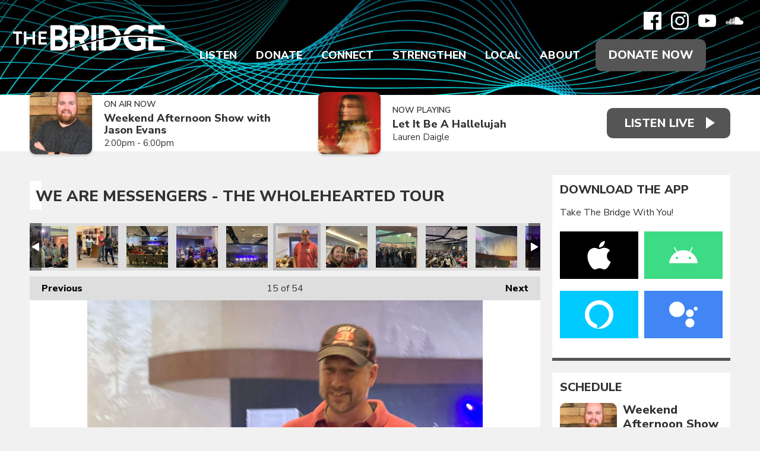

--- FILE ---
content_type: text/html; charset=UTF-8
request_url: https://1039-61af8529d0e5f.radiocms.com/photos/we-are-messengers-the-wholehearted-tour/?i=b67b0bfc-451c-4b76-963f-83e2a0087172
body_size: 17544
content:
<!DOCTYPE HTML>
<html lang="en">
<head>
    <meta http-equiv="Content-Type" content="text/html; charset=utf-8">
<title>We Are Messengers - The Wholehearted Tour - Christian Music Radio | Non-profit, Community-Supported serving Delaware, Maryland, Virginia, Southern New Jersey on 88.7 FM Harrington DE | 92.5 FM Pocomoke City MD | 105.5 FM Cape May Court House NJ | 89.3 FM Bridgeton NJ | 94.3 FM Ocean City MD</title>
<meta name="description" content="We Are Messengers, with special guests Jordan St. Cyr and Ryan Ellis, delivered The Wholehearted Tour in Ocean City, NJ on October 8 - an incredible night of live music and ministry!">
<meta name="keywords" content="88.7,92.5,105.5,89.3,94.3,the bridge,christian music,christian radio,contemporary christian,local christian events,local christian concerts,delmarva,delaware,maryland,new jersey,pennsylvania,virginia,donor supported,non-profit,connecting,strengthening,encouraging,positive,family friendly">
<meta name="robots" content="noodp, noydir, noindex">

<!-- Facebook -->
<meta property="og:url" content="https://www.wearethebridge.org/photos/we-are-messengers-the-wholehearted-tour/">
<meta property="og:title" content="We Are Messengers - The Wholehearted Tour">
<meta property="og:image:url" content="https://mmo.aiircdn.com/614/63420e9db78de.jpeg">
<meta property="og:image:width" content="1000">
<meta property="og:image:height" content="750">
<meta property="og:image:type" content="image/jpeg">
<meta property="og:description" content="We Are Messengers, with special guests Jordan St. Cyr and Ryan Ellis, delivered The Wholehearted Tour in Ocean City, NJ on October 8 - an incredible night of live music and ministry!">
<meta property="og:site_name" content="The Bridge">
<meta property="og:type" content="article">
<meta property="fb:admins" content="ajacks01,motivesgirl1,billsammons,mark.dickey.79">
<meta property="fb:app_id" content="323385709871584">

<!-- X.com -->
<meta name="twitter:card" content="summary_large_image">
<meta name="twitter:title" content="We Are Messengers - The Wholehearted Tour">
<meta name="twitter:description" content="We Are Messengers, with special guests Jordan St. Cyr and Ryan Ellis, delivered The Wholehearted Tour in Ocean City, NJ on October 8 - an incredible night of live music and ministry!">
<meta name="twitter:image" content="https://mmo.aiircdn.com/614/63420e9db78de.jpeg">
<meta name="twitter:site" content="@887thebridge">


<!-- Icons -->
<link rel="icon" href="https://mmo.aiircdn.com/614/61f2c8906c2af.png">
<link rel="apple-touch-icon" href="https://mmo.aiircdn.com/614/61f2c9bd00231.png">


<!-- Common CSS -->
<link type="text/css" href="https://c.aiircdn.com/fe/css/dist/afe-f98a36ef05.min.css" rel="stylesheet" media="screen">

<!-- Common JS -->
<script src="https://code.jquery.com/jquery-3.4.1.min.js"></script>
<script src="https://c.aiircdn.com/fe/js/dist/runtime.5b7a401a6565a36fd210.js"></script>
<script src="https://c.aiircdn.com/fe/js/dist/vendor.f6700a934cd0ca45fcf8.js"></script>
<script src="https://c.aiircdn.com/fe/js/dist/afe.10a5ff067c9b70ffe138.js"></script>

<script>
gm.properties = {"site_id":"1039","page_id":null,"page_path_no_tll":"\/photos\/we-are-messengers-the-wholehearted-tour\/","service_id":"4335"};
</script>

    <meta name="viewport" content="width=device-width, minimum-scale=1.0, initial-scale=1.0">
    <link rel="stylesheet" href="https://a.aiircdn.com/d/c/2497-msjhpmrf2yj5kh.css" />
    <script src="//ajax.googleapis.com/ajax/libs/webfont/1/webfont.js"></script>
    <script src="https://a.aiircdn.com/d/j/2498-wkn2pxyl6smhdo.js"></script>
        <link href="https://fonts.googleapis.com/css?family=Nunito+Sans:300,400,400i,600,800,900|Playfair+Display:600,600i,800,&display=swap" rel="stylesheet">
<!-- Bloomerang -->
<!-- <script src="https://api.bloomerang.co/v1/WebsiteVisit?ApiKey=pub_62b9c60e-6d1a-11e5-8073-027eadd70a57" type="text/javascript"></script>
<!-- End Bloomerang --> 

<meta name="facebook-domain-verification" content="2gkdgcfdym5bxep0ztleb97xy91gwr" />
<!-- We Are The Bridge Meta Pixel Code -->
<script>
  !function(f,b,e,v,n,t,s)
  {if(f.fbq)return;n=f.fbq=function(){n.callMethod?
  n.callMethod.apply(n,arguments):n.queue.push(arguments)};
  if(!f._fbq)f._fbq=n;n.push=n;n.loaded=!0;n.version='2.0';
  n.queue=[];t=b.createElement(e);t.async=!0;
  t.src=v;s=b.getElementsByTagName(e)[0];
  s.parentNode.insertBefore(t,s)}(window, document,'script',
  'https://connect.facebook.net/en_US/fbevents.js');
  fbq('init', '216039924400452');
  fbq('track', 'PageView');
</script>
<noscript><img height="1" width="1" style="display:none"
  src="https://www.facebook.com/tr?id=216039924400452&ev=PageView&noscript=1"
/></noscript>
<!-- End Meta Pixel Code -->
<!-- The Bridge Meta Pixel Code -->
<script>
!function(f,b,e,v,n,t,s)
{if(f.fbq)return;n=f.fbq=function(){n.callMethod?
n.callMethod.apply(n,arguments):n.queue.push(arguments)};
if(!f._fbq)f._fbq=n;n.push=n;n.loaded=!0;n.version='2.0';
n.queue=[];t=b.createElement(e);t.async=!0;
t.src=v;s=b.getElementsByTagName(e)[0];
s.parentNode.insertBefore(t,s)}(window, document,'script',
'https://connect.facebook.net/en_US/fbevents.js');
fbq('init', '164740499786768');
fbq('track', 'PageView');
</script>
<noscript><img height="1" width="1" style="display:none"
src="https://www.facebook.com/tr?id=164740499786768&ev=PageView&noscript=1"
/></noscript>
<!-- End Meta Pixel Code -->
<!-- Facebook Pixel Code -->
<script>
  !function(f,b,e,v,n,t,s)
  {if(f.fbq)return;n=f.fbq=function(){n.callMethod?
  n.callMethod.apply(n,arguments):n.queue.push(arguments)};
  if(!f._fbq)f._fbq=n;n.push=n;n.loaded=!0;n.version='2.0';
  n.queue=[];t=b.createElement(e);t.async=!0;
  t.src=v;s=b.getElementsByTagName(e)[0];
  s.parentNode.insertBefore(t,s)}(window, document,'script',
  'https://connect.facebook.net/en_US/fbevents.js');
  fbq('init', '1071913246258708');
  fbq('track', 'PageView');
</script>
<noscript><img height="1" width="1" style="display:none"
  src="https://www.facebook.com/tr?id=1071913246258708&ev=PageView&noscript=1"
/></noscript>
<!-- End Facebook Pixel Code -->
<!-- Propellant Media Pixel Code -->
<script>!function(s,a,e,v,n,t,z){if(s.saq)return;n=s.saq=function(){n.callMethod?n.callMethod.apply(n,arguments):n.queue.push(arguments)};if(!s._saq)s._saq=n;n.push=n;n.loaded=!0;n.version='1.0';n.queue=[];t=a.createElement(e);t.async=!0;t.src=v;z=a.getElementsByTagName(e)[0];z.parentNode.insertBefore(t,z)}(window,document,'script','https://tags.srv.stackadapt.com/events.js');saq('ts', 'Z9unAYfBbzpjzDdGN91r-g');</script>
<!-- End Propellant Media Pixel Code -->
<!-- AdStrategies Pixel Codes -->
<script src="https://tracker.pixeltracker.co/pixel.js"></script>
<script>
FLPIXEL.fire("9d145609-e882-41a5-b6ce-ddaffe812ce8", {
"category": "pagevisit",
"subcategory": "homepage",
});
</script>
<!-- End AdStrategies Pixel Codes -->
</head>
<body data-controller="ads">

<!-- Google tag (gtag.js) -->
<script async src="https://www.googletagmanager.com/gtag/js?id=G-TVSYDKX69R"></script>
<script>
  window.dataLayer = window.dataLayer || [];
  function gtag(){dataLayer.push(arguments);}
  gtag('js', new Date());

  gtag('config', 'G-TVSYDKX69R');
</script>

<!-- Global site tag (gtag.js) - Google Analytics -->
<script async src="https://www.googletagmanager.com/gtag/js?id=UA-27558331-1"></script>
<script>
  window.dataLayer = window.dataLayer || [];
  function gtag(){dataLayer.push(arguments);}
  gtag('js', new Date());

  gtag('config', 'UA-27558331-1');
</script>

<div class="c-site-wrapper">

    <header class="c-page-head c-page-head--pages">
        <div class="c-page-head__overlay"></div>
        <div class="c-page-head__top">

                            <a href="/"><img src="https://mmo.aiircdn.com/614/61f2f83e5e145.png" alt="The Bridge" class="c-logo" /></a>
            
            <div class="c-page-head__navsocial">
                <div class="c-social">
                    <ul class="o-list-inline c-social">
                        <li class="o-list-inline__item">
                            <a href="https://www.facebook.com/delmarva887thebridge/" target="_blank" class="c-social__item c-social__item--fb">
                                <svg viewBox="0 0 16 16" xmlns="http://www.w3.org/2000/svg" fill-rule="evenodd" clip-rule="evenodd" stroke-linejoin="round" stroke-miterlimit="1.414"><path d="M15.117 0H.883C.395 0 0 .395 0 .883v14.234c0 .488.395.883.883.883h7.663V9.804H6.46V7.39h2.086V5.607c0-2.066 1.262-3.19 3.106-3.19.883 0 1.642.064 1.863.094v2.16h-1.28c-1 0-1.195.48-1.195 1.18v1.54h2.39l-.31 2.42h-2.08V16h4.077c.488 0 .883-.395.883-.883V.883C16 .395 15.605 0 15.117 0" fill-rule="nonzero"/></svg>
                                <span class="u-access">Facebook</span>
                            </a>
                        </li><!--
                         --><!--
                         --><li class="o-list-inline__item">
                            <a href="https://www.instagram.com/listentothebridge/" target="_blank" class="c-social__item c-social__item--inst">
                                <svg viewBox="0 0 16 16" xmlns="http://www.w3.org/2000/svg" fill-rule="evenodd" clip-rule="evenodd" stroke-linejoin="round" stroke-miterlimit="1.414"><path d="M8 0C5.827 0 5.555.01 4.702.048 3.85.088 3.27.222 2.76.42c-.526.204-.973.478-1.417.923-.445.444-.72.89-.923 1.417-.198.51-.333 1.09-.372 1.942C.008 5.555 0 5.827 0 8s.01 2.445.048 3.298c.04.852.174 1.433.372 1.942.204.526.478.973.923 1.417.444.445.89.72 1.417.923.51.198 1.09.333 1.942.372.853.04 1.125.048 3.298.048s2.445-.01 3.298-.048c.852-.04 1.433-.174 1.942-.372.526-.204.973-.478 1.417-.923.445-.444.72-.89.923-1.417.198-.51.333-1.09.372-1.942.04-.853.048-1.125.048-3.298s-.01-2.445-.048-3.298c-.04-.852-.174-1.433-.372-1.942-.204-.526-.478-.973-.923-1.417-.444-.445-.89-.72-1.417-.923-.51-.198-1.09-.333-1.942-.372C10.445.008 10.173 0 8 0zm0 1.44c2.136 0 2.39.01 3.233.048.78.036 1.203.166 1.485.276.374.145.64.318.92.598.28.28.453.546.598.92.11.282.24.705.276 1.485.038.844.047 1.097.047 3.233s-.01 2.39-.05 3.233c-.04.78-.17 1.203-.28 1.485-.15.374-.32.64-.6.92-.28.28-.55.453-.92.598-.28.11-.71.24-1.49.276-.85.038-1.1.047-3.24.047s-2.39-.01-3.24-.05c-.78-.04-1.21-.17-1.49-.28-.38-.15-.64-.32-.92-.6-.28-.28-.46-.55-.6-.92-.11-.28-.24-.71-.28-1.49-.03-.84-.04-1.1-.04-3.23s.01-2.39.04-3.24c.04-.78.17-1.21.28-1.49.14-.38.32-.64.6-.92.28-.28.54-.46.92-.6.28-.11.7-.24 1.48-.28.85-.03 1.1-.04 3.24-.04zm0 2.452c-2.27 0-4.108 1.84-4.108 4.108 0 2.27 1.84 4.108 4.108 4.108 2.27 0 4.108-1.84 4.108-4.108 0-2.27-1.84-4.108-4.108-4.108zm0 6.775c-1.473 0-2.667-1.194-2.667-2.667 0-1.473 1.194-2.667 2.667-2.667 1.473 0 2.667 1.194 2.667 2.667 0 1.473-1.194 2.667-2.667 2.667zm5.23-6.937c0 .53-.43.96-.96.96s-.96-.43-.96-.96.43-.96.96-.96.96.43.96.96z"/></svg>
                                <span class="u-access">Instagram</span>
                            </a>
                        </li><!--
                     --><li class="o-list-inline__item">
                            <a href="https://www.youtube.com/user/delmarva887thebridge/" target="_blank" class="c-social__item c-social__item--yt">
                                <svg viewBox="0 0 16 16" xmlns="http://www.w3.org/2000/svg" fill-rule="evenodd" clip-rule="evenodd" stroke-linejoin="round" stroke-miterlimit="1.414"><path d="M0 7.345c0-1.294.16-2.59.16-2.59s.156-1.1.636-1.587c.608-.637 1.408-.617 1.764-.684C3.84 2.36 8 2.324 8 2.324s3.362.004 5.6.166c.314.038.996.04 1.604.678.48.486.636 1.588.636 1.588S16 6.05 16 7.346v1.258c0 1.296-.16 2.59-.16 2.59s-.156 1.102-.636 1.588c-.608.638-1.29.64-1.604.678-2.238.162-5.6.166-5.6.166s-4.16-.037-5.44-.16c-.356-.067-1.156-.047-1.764-.684-.48-.487-.636-1.587-.636-1.587S0 9.9 0 8.605v-1.26zm6.348 2.73V5.58l4.323 2.255-4.32 2.24z"/></svg>
                                <span class="u-access">YouTube</span>
                            </a>
                        </li><!--
                     --><!--
                     --><!--
                     --><li class="o-list-inline__item">
                            <a href="https://soundcloud.com/887thebridge" target="_blank" class="c-social__item c-social__item--soundcloud">
                                <svg viewBox="0 0 16 16" xmlns="http://www.w3.org/2000/svg" fill-rule="evenodd" clip-rule="evenodd" stroke-linejoin="round" stroke-miterlimit="1.414"><path d="M.773 8.13c-.034 0-.062.03-.067.066L.55 9.633l.156 1.405c.005.038.033.065.067.065.033 0 .06-.027.066-.065l.17-1.405-.18-1.437c0-.038-.03-.066-.06-.066m-.6.552c-.04 0-.06.025-.07.062l-.11.89.11.872c0 .037.03.063.06.063s.06-.03.07-.07l.14-.88-.14-.89c0-.04-.03-.06-.06-.06m1.22-.82c-.04 0-.08.03-.08.07l-.14 1.71.15 1.64c0 .04.03.08.08.08.04 0 .07-.04.08-.08l.17-1.65-.17-1.7c-.01-.04-.04-.08-.08-.08m.63-.06c-.05 0-.09.04-.1.09L1.8 9.63l.14 1.697c.01.052.05.092.1.092s.09-.04.1-.1l.16-1.69-.16-1.75c0-.05-.04-.09-.09-.09m.75 3.56zm0-3.33c-.003-.06-.05-.1-.106-.1-.06 0-.106.04-.11.1L2.44 9.64l.133 1.71c0 .06.05.105.106.105.05 0 .1-.046.1-.106l.15-1.71-.15-1.63zm.54-1.14c-.067 0-.12.06-.12.12l-.14 2.64.124 1.71c0 .06.054.11.12.11.063 0 .116-.06.12-.12l.14-1.71-.14-2.65c-.005-.07-.058-.12-.12-.12m.64-.61c-.07 0-.13.06-.135.13l-.12 3.25.11 1.7c0 .08.06.14.13.14s.13-.06.14-.14l.13-1.7-.13-3.24c-.01-.08-.07-.14-.14-.14m.66-.3c-.08 0-.14.06-.15.14l-.11 3.52.11 1.68c.01.08.07.15.15.15.08 0 .15-.07.15-.15l.13-1.68-.13-3.52c0-.08-.07-.15-.15-.15m.83.03c0-.09-.07-.16-.16-.16-.08 0-.16.07-.16.16l-.1 3.63.1 1.67c.01.09.08.16.17.16.09 0 .16-.07.16-.16l.11-1.67-.11-3.64zm0 5.3zm.5-5.39c-.09 0-.17.08-.17.17l-.1 3.55.1 1.65c0 .1.08.17.17.17.09 0 .17-.08.17-.18l.1-1.65-.11-3.54c0-.1-.08-.18-.18-.18m.67.11c-.11 0-.19.09-.19.19L6.33 9.6l.09 1.65c0 .1.08.185.19.185.1 0 .18-.08.19-.19l.08-1.63-.09-3.41c-.008-.11-.09-.19-.19-.19m.79-.63c-.03-.02-.07-.03-.11-.03-.04 0-.08.01-.11.03-.06.036-.1.1-.1.17v.04L7 9.63l.077 1.634v.005c.005.04.02.09.05.12.038.04.094.07.156.07.054 0 .105-.03.14-.06.038-.04.06-.09.06-.15l.01-.16.078-1.47-.09-4.06c0-.07-.04-.13-.09-.16m.09 5.87zm.58-6.25c-.03-.03-.06-.04-.1-.04-.05 0-.1.01-.14.04-.05.04-.08.1-.08.16v.02l-.09 4.41.05.81.04.79c0 .11.1.21.22.21s.22-.1.22-.22l.1-1.61-.1-4.428c0-.08-.05-.147-.11-.185m5.96 2.52c-.27 0-.53.057-.76.155-.16-1.77-1.64-3.16-3.46-3.16-.44 0-.87.09-1.26.24-.15.06-.18.12-.19.24v6.25c.01.12.1.22.22.23h5.46c1.08.01 1.96-.86 1.96-1.95s-.88-1.97-1.96-1.97" fill-rule="nonzero"/></svg>
                                <span class="u-access">Soundcloud</span>
                            </a>
                        </li>                    </ul>
                </div>
                <div class="c-nav-primary-wrapper js-nav-primary-wrapper">
                    <nav class="c-nav-primary js-nav-primary has-donate">
                        <h2 class="hide"><a href="/">Navigation</a></h2>
                        <ul class="global-nav-top"><li class="nav--streaming "><div><a href="/streaming/" target="_blank">
                    Listen
                </a></div><ul><li><a href="/streaming/recently-played-songs/">
                                Recently Played
                            </a></li><li><a href="https://www.wearethebridge.org/streaming/podcasts/bridge-moments/">
                                Bridge Moments
                            </a></li><li><a href="/streaming/podcasts-network/">
                                Podcasts
                            </a></li><li><a href="/station/take-the-bridge-with-you/">
                                Mobile App
                            </a></li><li><a href="/station/amazon-alexa/">
                                Alexa Devices
                            </a></li><li><a href="/station/google-chromecast/">
                                Google Devices
                            </a></li><li><a href="/station/how-to-listen/">
                                How To Listen
                            </a></li></ul></li><li class="nav--make-a-gift "><div><a href="/make-a-gift/">
                    Donate
                </a></div><ul><li><a href="https://cupsmission.com/fundraisers/the-bridge/" target="_blank">
                                Dominican Republic
                            </a></li><li><a href="/make-a-gift/bridge-builder/">
                                Bridge Builder
                            </a></li><li><a href="/make-a-gift/business-sponsor/">
                                Business Sponsor
                            </a></li><li><a href="https://887thebridge.careasy.org/home" target="_blank">
                                Your Vehicle
                            </a></li><li><a href="https://887thebridge.careasy.org/property-donation" target="_blank">
                                Your Property
                            </a></li><li><a href="/make-a-gift/update/">
                                Update Account
                            </a></li></ul></li><li class="nav--connect "><div><a href="/connect/">
                    Connect
                </a></div><ul><li><a href="/connect/breaks/">
                                Bridge Breaks
                            </a></li><li><a href="/connect/musiccrew/">
                                Join Bridge Music Crew
                            </a></li><li><a href="/connect/">
                                Join the Volunteer Crew
                            </a></li><li><a href="/djs-big-backyard/welcome/">
                                DJ&#039;s Big Backyard
                            </a></li><li><a href="https://store.wearethebridge.org" target="_blank">
                                Bridge Store
                            </a></li></ul></li><li class="nav--strengthen "><div><a href="/blogs/word-of-hope/">
                    Strengthen
                </a></div><ul><li><a href="/jesus/">
                                Connect to Jesus
                            </a></li><li><a href="https://app.godlistens.com/community/thebridge/prayer-wall" target="_blank">
                                PrayerWorks
                            </a></li><li><a href="/strengthen/the-bible-recap/">
                                The Bible Recap
                            </a></li><li><a href="https://www.wearethebridge.org/blogs/devotions-with-denise/">
                                Devotions with Denise
                            </a></li><li><a href="/blogs/dominican-republic/">
                                Dominican Republic
                            </a></li><li><a href="/blogs/hands-and-feet/">
                                Hands and Feet
                            </a></li></ul></li><li class="nav--local "><div><a href="/local/calendar/">
                    Local
                </a></div><ul><li><a href="/local/calendar/">
                                Calendar
                            </a></li><li><a href="/local/calendar/category/concerts/">
                                Concerts
                            </a></li><li><a href="/local/calendar/category/events/">
                                Events
                            </a></li><li><a href="/local/church-directory/">
                                Churches
                            </a></li><li><a href="/local/bridging-the-gap/">
                                Bridging The Gap
                            </a></li><li><a href="/directory/">
                                Sponsors
                            </a></li><li><a href="/local/weather/">
                                Weather
                            </a></li></ul></li><li class="nav--about "><div><a href="/station/our-purpose/">
                    About
                </a></div><ul><li><a href="/on-air-schedule/">
                                On-Air Schedule
                            </a></li><li><a href="/station/on-air-staff/">
                                On-Air Staff
                            </a></li><li><a href="/station/office-staff/">
                                Office Staff
                            </a></li><li><a href="/station/board-of-directors/">
                                Board of Directors
                            </a></li><li><a href="/station/our-purpose/">
                                Our Purpose
                            </a></li><li><a href="/station/our-beliefs/">
                                Our Beliefs
                            </a></li><li><a href="/photos/">
                                Photo Albums
                            </a></li><li><a href="/station/job-openings/">
                                Job Openings
                            </a></li><li><a href="/about/contact-us/">
                                Contact Us
                            </a></li></ul></li></ul>
                        <a href="/make-a-gift" class="c-btn c-btn--primary-fill c-btn--donate">Donate Now</a>                    </nav>
                </div>
                <button class="c-nav-toggle  js-toggle-navigation" type="button">
                    <div class="c-nav-icon">
                        <i class="c-nav-toggle__line"></i><i class="c-nav-toggle__line"></i><i class="c-nav-toggle__line"></i>
                    </div>
                    <span class="c-nav-toggle__title">Menu</span>
                </button>

            </div>
        </div>
    </header>

    <section class="c-output-background">
        <div class="o-wrapper">
            <div class="c-output__flexwrapper">
                <div class="c-output__songs c-output__songs--pages">
                                            <div class="c-output">
                            <div class="c-output__img">
                                <img src="https://mmo.aiircdn.com/614/61f4345fbc838.jpg" />
                            </div>
                            <div class="c-output__info">
                                <span class="c-output__heading">On Air Now</span>
                                <a href="/station/staff/jason-evans/" class="c-output__title">Weekend Afternoon Show with Jason Evans</a>
                                <span class="c-output__subtitle"> 2:00pm -  6:00pm</span>
                            </div>
                        </div>
                                                                                        <div class="c-output">
                            <div class="c-output__img">
                                <img src="https://is1-ssl.mzstatic.com/image/thumb/Music211/v4/19/2d/36/192d3630-08c7-fd42-ff53-953c0ad30d65/829619304350.jpg/600x600bb.jpg" class="c-output__img" />
                            </div>
                            <div class="c-output__info">
                                <span class="c-output__heading">Now Playing</span>
                                <span class="c-output__title">Let It Be A Hallelujah</span>
                                                                    <a href="/artist/lauren-daigle/" class="c-output__subtitle">Lauren Daigle</a>
                                                            </div>
                        </div>
                                    </div>
                <div class="c-listen-live-wrapper">
                                                                        <a class="c-listen-live"
                               href="/streaming/"
                               target="_blank"
                               data-popup-size="">
                                <span class="c-listen-live__text">Listen Live</span>
                            </a>
                                                                                </div>
            </div>
        </div>
    </section>

    <div class="o-wrapper js-takeover-wrap"></div>

    <div class="c-ad c-leaderboard js-spacing-on-load"><div class="gm-adpos" 
     data-ads-target="pos" 
     data-pos-id="8103" 
     id="ad-pos-8103"
 ></div></div>

    <main class="c-page-main c-page-main--pages">

        <div class="o-wrapper">

            
            
            <div class="dv-grid">
                <div class="dv-grid__item dv-grid__item--flex-300">
                    <h1 class="o-headline">We Are Messengers - The Wholehearted Tour</h1>
                    <div class="s-page">
                        
<div class="gm-photos cf small"
     data-controller="album"
     data-album-id-value="13473"
     data-album-images-value='[{"name":"We Are Messengers - The Wholehearted Tour","descr":"We Are Messengers, with special guests Jordan St. Cyr and Ryan Ellis, delivered \"The Wholehearted Tour\" in Ocean City, NJ on October 8 - an incredible night of live music and ministry!","slug":"2022-10-08-wearemessengers-octb1","page_path":"\/photos\/we-are-messengers-the-wholehearted-tour\/?i=2022-10-08-wearemessengers-octb1","url":"https:\/\/mmo.aiircdn.com\/614\/633ddef96300e.jpg","thumb_url":"https:\/\/mmo.aiircdn.com\/cdn-cgi\/image\/width=140,height=140,fit=cover\/614\/633ddef96300e.jpg"},{"name":"We Are Messengers - The Wholehearted Tour","descr":"We Are Messengers, with special guests Jordan St. Cyr and Ryan Ellis, delivered \"The Wholehearted Tour\" in Ocean City, NJ on October 8 - an incredible night of live music and ministry!","slug":"7de3cc7d-e39d-4bbb-a39b-6b5773f0df4b","page_path":"\/photos\/we-are-messengers-the-wholehearted-tour\/?i=7de3cc7d-e39d-4bbb-a39b-6b5773f0df4b","url":"https:\/\/mmo.aiircdn.com\/614\/63420e743f2cd.jpeg","thumb_url":"https:\/\/mmo.aiircdn.com\/cdn-cgi\/image\/width=140,height=140,fit=cover\/614\/63420e743f2cd.jpeg"},{"name":"We Are Messengers - The Wholehearted Tour","descr":"We Are Messengers, with special guests Jordan St. Cyr and Ryan Ellis, delivered \"The Wholehearted Tour\" in Ocean City, NJ on October 8 - an incredible night of live music and ministry!","slug":"36ba0700-8e72-489c-abd7-f5266c9d4e2c","page_path":"\/photos\/we-are-messengers-the-wholehearted-tour\/?i=36ba0700-8e72-489c-abd7-f5266c9d4e2c","url":"https:\/\/mmo.aiircdn.com\/614\/63420e718509c.jpeg","thumb_url":"https:\/\/mmo.aiircdn.com\/cdn-cgi\/image\/width=140,height=140,fit=cover\/614\/63420e718509c.jpeg"},{"name":"We Are Messengers - The Wholehearted Tour","descr":"We Are Messengers, with special guests Jordan St. Cyr and Ryan Ellis, delivered \"The Wholehearted Tour\" in Ocean City, NJ on October 8 - an incredible night of live music and ministry!","slug":"cf9df2df-f213-4eda-b59f-75addbcda7b5","page_path":"\/photos\/we-are-messengers-the-wholehearted-tour\/?i=cf9df2df-f213-4eda-b59f-75addbcda7b5","url":"https:\/\/mmo.aiircdn.com\/614\/6341e5e22fab7.jpeg","thumb_url":"https:\/\/mmo.aiircdn.com\/cdn-cgi\/image\/width=140,height=140,fit=cover\/614\/6341e5e22fab7.jpeg"},{"name":"We Are Messengers - The Wholehearted Tour","descr":"We Are Messengers, with special guests Jordan St. Cyr and Ryan Ellis, delivered \"The Wholehearted Tour\" in Ocean City, NJ on October 8 - an incredible night of live music and ministry!","slug":"0c155d2e-4fe5-4617-ae3e-1467e54ece26","page_path":"\/photos\/we-are-messengers-the-wholehearted-tour\/?i=0c155d2e-4fe5-4617-ae3e-1467e54ece26","url":"https:\/\/mmo.aiircdn.com\/614\/6341e5e2a1f4b.jpeg","thumb_url":"https:\/\/mmo.aiircdn.com\/cdn-cgi\/image\/width=140,height=140,fit=cover\/614\/6341e5e2a1f4b.jpeg"},{"name":"We Are Messengers - The Wholehearted Tour","descr":"We Are Messengers, with special guests Jordan St. Cyr and Ryan Ellis, delivered \"The Wholehearted Tour\" in Ocean City, NJ on October 8 - an incredible night of live music and ministry!","slug":"2c12d09d-e642-4070-8bf9-550a50ffc8da","page_path":"\/photos\/we-are-messengers-the-wholehearted-tour\/?i=2c12d09d-e642-4070-8bf9-550a50ffc8da","url":"https:\/\/mmo.aiircdn.com\/614\/63420e8473e96.jpeg","thumb_url":"https:\/\/mmo.aiircdn.com\/cdn-cgi\/image\/width=140,height=140,fit=cover\/614\/63420e8473e96.jpeg"},{"name":"We Are Messengers - The Wholehearted Tour","descr":"We Are Messengers, with special guests Jordan St. Cyr and Ryan Ellis, delivered \"The Wholehearted Tour\" in Ocean City, NJ on October 8 - an incredible night of live music and ministry!","slug":"41befb4b-86b1-44df-beb0-75b01e3dda2f","page_path":"\/photos\/we-are-messengers-the-wholehearted-tour\/?i=41befb4b-86b1-44df-beb0-75b01e3dda2f","url":"https:\/\/mmo.aiircdn.com\/614\/63420e49138f0.jpeg","thumb_url":"https:\/\/mmo.aiircdn.com\/cdn-cgi\/image\/width=140,height=140,fit=cover\/614\/63420e49138f0.jpeg"},{"name":"We Are Messengers - The Wholehearted Tour","descr":"We Are Messengers, with special guests Jordan St. Cyr and Ryan Ellis, delivered \"The Wholehearted Tour\" in Ocean City, NJ on October 8 - an incredible night of live music and ministry!","slug":"f946d197-b04f-4a90-8da4-f1d45dedc009","page_path":"\/photos\/we-are-messengers-the-wholehearted-tour\/?i=f946d197-b04f-4a90-8da4-f1d45dedc009","url":"https:\/\/mmo.aiircdn.com\/614\/63420e47964bf.jpeg","thumb_url":"https:\/\/mmo.aiircdn.com\/cdn-cgi\/image\/width=140,height=140,fit=cover\/614\/63420e47964bf.jpeg"},{"name":"We Are Messengers - The Wholehearted Tour","descr":"We Are Messengers, with special guests Jordan St. Cyr and Ryan Ellis, delivered \"The Wholehearted Tour\" in Ocean City, NJ on October 8 - an incredible night of live music and ministry!","slug":"d64c9a7d-9fbd-4aac-bb88-c05fc81161b2","page_path":"\/photos\/we-are-messengers-the-wholehearted-tour\/?i=d64c9a7d-9fbd-4aac-bb88-c05fc81161b2","url":"https:\/\/mmo.aiircdn.com\/614\/63420e87270c6.jpeg","thumb_url":"https:\/\/mmo.aiircdn.com\/cdn-cgi\/image\/width=140,height=140,fit=cover\/614\/63420e87270c6.jpeg"},{"name":"We Are Messengers - The Wholehearted Tour","descr":"We Are Messengers, with special guests Jordan St. Cyr and Ryan Ellis, delivered \"The Wholehearted Tour\" in Ocean City, NJ on October 8 - an incredible night of live music and ministry!","slug":"d101708e-22ef-4b5a-9db5-304fc72103ac","page_path":"\/photos\/we-are-messengers-the-wholehearted-tour\/?i=d101708e-22ef-4b5a-9db5-304fc72103ac","url":"https:\/\/mmo.aiircdn.com\/614\/63420e969561b.jpeg","thumb_url":"https:\/\/mmo.aiircdn.com\/cdn-cgi\/image\/width=140,height=140,fit=cover\/614\/63420e969561b.jpeg"},{"name":"We Are Messengers - The Wholehearted Tour","descr":"We Are Messengers, with special guests Jordan St. Cyr and Ryan Ellis, delivered \"The Wholehearted Tour\" in Ocean City, NJ on October 8 - an incredible night of live music and ministry!","slug":"da8c24c0-e5d0-4540-acc4-8f2fb1fbb5bb","page_path":"\/photos\/we-are-messengers-the-wholehearted-tour\/?i=da8c24c0-e5d0-4540-acc4-8f2fb1fbb5bb","url":"https:\/\/mmo.aiircdn.com\/614\/63420e98ed98b.jpeg","thumb_url":"https:\/\/mmo.aiircdn.com\/cdn-cgi\/image\/width=140,height=140,fit=cover\/614\/63420e98ed98b.jpeg"},{"name":"We Are Messengers - The Wholehearted Tour","descr":"We Are Messengers, with special guests Jordan St. Cyr and Ryan Ellis, delivered \"The Wholehearted Tour\" in Ocean City, NJ on October 8 - an incredible night of live music and ministry!","slug":"f9ab851b-c0fb-4eaf-926b-229ea8adb59a","page_path":"\/photos\/we-are-messengers-the-wholehearted-tour\/?i=f9ab851b-c0fb-4eaf-926b-229ea8adb59a","url":"https:\/\/mmo.aiircdn.com\/614\/63420ea987c81.jpeg","thumb_url":"https:\/\/mmo.aiircdn.com\/cdn-cgi\/image\/width=140,height=140,fit=cover\/614\/63420ea987c81.jpeg"},{"name":"We Are Messengers - The Wholehearted Tour","descr":"We Are Messengers, with special guests Jordan St. Cyr and Ryan Ellis, delivered \"The Wholehearted Tour\" in Ocean City, NJ on October 8 - an incredible night of live music and ministry!","slug":"17eb7979-5cc3-4988-a51d-8f2a0faca46e","page_path":"\/photos\/we-are-messengers-the-wholehearted-tour\/?i=17eb7979-5cc3-4988-a51d-8f2a0faca46e","url":"https:\/\/mmo.aiircdn.com\/614\/63420e9d1a292.jpeg","thumb_url":"https:\/\/mmo.aiircdn.com\/cdn-cgi\/image\/width=140,height=140,fit=cover\/614\/63420e9d1a292.jpeg"},{"name":"We Are Messengers - The Wholehearted Tour","descr":"We Are Messengers, with special guests Jordan St. Cyr and Ryan Ellis, delivered \"The Wholehearted Tour\" in Ocean City, NJ on October 8 - an incredible night of live music and ministry!","slug":"0eb8e15d-e1b1-4cd1-9b03-de547c1076b1","page_path":"\/photos\/we-are-messengers-the-wholehearted-tour\/?i=0eb8e15d-e1b1-4cd1-9b03-de547c1076b1","url":"https:\/\/mmo.aiircdn.com\/614\/63420ea206b06.jpeg","thumb_url":"https:\/\/mmo.aiircdn.com\/cdn-cgi\/image\/width=140,height=140,fit=cover\/614\/63420ea206b06.jpeg"},{"name":"We Are Messengers - The Wholehearted Tour","descr":"We Are Messengers, with special guests Jordan St. Cyr and Ryan Ellis, delivered \"The Wholehearted Tour\" in Ocean City, NJ on October 8 - an incredible night of live music and ministry!","slug":"b67b0bfc-451c-4b76-963f-83e2a0087172","page_path":"\/photos\/we-are-messengers-the-wholehearted-tour\/?i=b67b0bfc-451c-4b76-963f-83e2a0087172","url":"https:\/\/mmo.aiircdn.com\/614\/63420e9db78de.jpeg","thumb_url":"https:\/\/mmo.aiircdn.com\/cdn-cgi\/image\/width=140,height=140,fit=cover\/614\/63420e9db78de.jpeg"},{"name":"We Are Messengers - The Wholehearted Tour","descr":"We Are Messengers, with special guests Jordan St. Cyr and Ryan Ellis, delivered \"The Wholehearted Tour\" in Ocean City, NJ on October 8 - an incredible night of live music and ministry!","slug":"48fc6021-ba0f-4232-9d9d-590e2ecd24bf","page_path":"\/photos\/we-are-messengers-the-wholehearted-tour\/?i=48fc6021-ba0f-4232-9d9d-590e2ecd24bf","url":"https:\/\/mmo.aiircdn.com\/614\/63420ea3ed2a8.jpeg","thumb_url":"https:\/\/mmo.aiircdn.com\/cdn-cgi\/image\/width=140,height=140,fit=cover\/614\/63420ea3ed2a8.jpeg"},{"name":"We Are Messengers - The Wholehearted Tour","descr":"We Are Messengers, with special guests Jordan St. Cyr and Ryan Ellis, delivered \"The Wholehearted Tour\" in Ocean City, NJ on October 8 - an incredible night of live music and ministry!","slug":"c5c24642-d3c7-4984-be18-764e8c3d52d2","page_path":"\/photos\/we-are-messengers-the-wholehearted-tour\/?i=c5c24642-d3c7-4984-be18-764e8c3d52d2","url":"https:\/\/mmo.aiircdn.com\/614\/63420ea74af1f.jpeg","thumb_url":"https:\/\/mmo.aiircdn.com\/cdn-cgi\/image\/width=140,height=140,fit=cover\/614\/63420ea74af1f.jpeg"},{"name":"We Are Messengers - The Wholehearted Tour","descr":"We Are Messengers, with special guests Jordan St. Cyr and Ryan Ellis, delivered \"The Wholehearted Tour\" in Ocean City, NJ on October 8 - an incredible night of live music and ministry!","slug":"f57517e3-e1f3-4e00-9951-5ff763121140","page_path":"\/photos\/we-are-messengers-the-wholehearted-tour\/?i=f57517e3-e1f3-4e00-9951-5ff763121140","url":"https:\/\/mmo.aiircdn.com\/614\/63420eabc8bed.jpeg","thumb_url":"https:\/\/mmo.aiircdn.com\/cdn-cgi\/image\/width=140,height=140,fit=cover\/614\/63420eabc8bed.jpeg"},{"name":"We Are Messengers - The Wholehearted Tour","descr":"We Are Messengers, with special guests Jordan St. Cyr and Ryan Ellis, delivered \"The Wholehearted Tour\" in Ocean City, NJ on October 8 - an incredible night of live music and ministry!","slug":"bf097857-aca2-4043-a309-283dd4e7d48c","page_path":"\/photos\/we-are-messengers-the-wholehearted-tour\/?i=bf097857-aca2-4043-a309-283dd4e7d48c","url":"https:\/\/mmo.aiircdn.com\/614\/63420eb06d9f1.jpeg","thumb_url":"https:\/\/mmo.aiircdn.com\/cdn-cgi\/image\/width=140,height=140,fit=cover\/614\/63420eb06d9f1.jpeg"},{"name":"We Are Messengers - The Wholehearted Tour","descr":"We Are Messengers, with special guests Jordan St. Cyr and Ryan Ellis, delivered \"The Wholehearted Tour\" in Ocean City, NJ on October 8 - an incredible night of live music and ministry!","slug":"75c37d5d-76c3-424a-b360-87d18924dbbe","page_path":"\/photos\/we-are-messengers-the-wholehearted-tour\/?i=75c37d5d-76c3-424a-b360-87d18924dbbe","url":"https:\/\/mmo.aiircdn.com\/614\/63420eaa8b05b.jpeg","thumb_url":"https:\/\/mmo.aiircdn.com\/cdn-cgi\/image\/width=140,height=140,fit=cover\/614\/63420eaa8b05b.jpeg"},{"name":"We Are Messengers - The Wholehearted Tour","descr":"We Are Messengers, with special guests Jordan St. Cyr and Ryan Ellis, delivered \"The Wholehearted Tour\" in Ocean City, NJ on October 8 - an incredible night of live music and ministry!","slug":"5f28a1c2-c8ed-4c9a-9b2d-e773215897b9","page_path":"\/photos\/we-are-messengers-the-wholehearted-tour\/?i=5f28a1c2-c8ed-4c9a-9b2d-e773215897b9","url":"https:\/\/mmo.aiircdn.com\/614\/63420eaee65e0.jpeg","thumb_url":"https:\/\/mmo.aiircdn.com\/cdn-cgi\/image\/width=140,height=140,fit=cover\/614\/63420eaee65e0.jpeg"},{"name":"We Are Messengers - The Wholehearted Tour","descr":"We Are Messengers, with special guests Jordan St. Cyr and Ryan Ellis, delivered \"The Wholehearted Tour\" in Ocean City, NJ on October 8 - an incredible night of live music and ministry!","slug":"d10314fa-2569-4134-9946-e909ec4df4b1","page_path":"\/photos\/we-are-messengers-the-wholehearted-tour\/?i=d10314fa-2569-4134-9946-e909ec4df4b1","url":"https:\/\/mmo.aiircdn.com\/614\/63420ea120cde.jpeg","thumb_url":"https:\/\/mmo.aiircdn.com\/cdn-cgi\/image\/width=140,height=140,fit=cover\/614\/63420ea120cde.jpeg"},{"name":"We Are Messengers - The Wholehearted Tour","descr":"We Are Messengers, with special guests Jordan St. Cyr and Ryan Ellis, delivered \"The Wholehearted Tour\" in Ocean City, NJ on October 8 - an incredible night of live music and ministry!","slug":"d81774a2-0aae-45b7-81ec-93409eefca56","page_path":"\/photos\/we-are-messengers-the-wholehearted-tour\/?i=d81774a2-0aae-45b7-81ec-93409eefca56","url":"https:\/\/mmo.aiircdn.com\/614\/63420eaf882c3.jpeg","thumb_url":"https:\/\/mmo.aiircdn.com\/cdn-cgi\/image\/width=140,height=140,fit=cover\/614\/63420eaf882c3.jpeg"},{"name":"We Are Messengers - The Wholehearted Tour","descr":"We Are Messengers, with special guests Jordan St. Cyr and Ryan Ellis, delivered \"The Wholehearted Tour\" in Ocean City, NJ on October 8 - an incredible night of live music and ministry!","slug":"75445764-25ae-40c8-9986-c4c8d242e201","page_path":"\/photos\/we-are-messengers-the-wholehearted-tour\/?i=75445764-25ae-40c8-9986-c4c8d242e201","url":"https:\/\/mmo.aiircdn.com\/614\/63420ead86bb2.jpeg","thumb_url":"https:\/\/mmo.aiircdn.com\/cdn-cgi\/image\/width=140,height=140,fit=cover\/614\/63420ead86bb2.jpeg"},{"name":"We Are Messengers - The Wholehearted Tour","descr":"We Are Messengers, with special guests Jordan St. Cyr and Ryan Ellis, delivered \"The Wholehearted Tour\" in Ocean City, NJ on October 8 - an incredible night of live music and ministry!","slug":"85f6d5bb-ea69-456d-bb08-1b2456440886","page_path":"\/photos\/we-are-messengers-the-wholehearted-tour\/?i=85f6d5bb-ea69-456d-bb08-1b2456440886","url":"https:\/\/mmo.aiircdn.com\/614\/63420eb29a1e7.jpeg","thumb_url":"https:\/\/mmo.aiircdn.com\/cdn-cgi\/image\/width=140,height=140,fit=cover\/614\/63420eb29a1e7.jpeg"},{"name":"We Are Messengers - The Wholehearted Tour","descr":"We Are Messengers, with special guests Jordan St. Cyr and Ryan Ellis, delivered \"The Wholehearted Tour\" in Ocean City, NJ on October 8 - an incredible night of live music and ministry!","slug":"7c4a8539-7cb8-4bf2-b9f6-a921e33f85ff","page_path":"\/photos\/we-are-messengers-the-wholehearted-tour\/?i=7c4a8539-7cb8-4bf2-b9f6-a921e33f85ff","url":"https:\/\/mmo.aiircdn.com\/614\/63420eb5cfd99.jpeg","thumb_url":"https:\/\/mmo.aiircdn.com\/cdn-cgi\/image\/width=140,height=140,fit=cover\/614\/63420eb5cfd99.jpeg"},{"name":"We Are Messengers - The Wholehearted Tour","descr":"We Are Messengers, with special guests Jordan St. Cyr and Ryan Ellis, delivered \"The Wholehearted Tour\" in Ocean City, NJ on October 8 - an incredible night of live music and ministry!","slug":"b004590e-6077-481c-a49b-4c9ba1029e2a","page_path":"\/photos\/we-are-messengers-the-wholehearted-tour\/?i=b004590e-6077-481c-a49b-4c9ba1029e2a","url":"https:\/\/mmo.aiircdn.com\/614\/63420ebc97a63.jpeg","thumb_url":"https:\/\/mmo.aiircdn.com\/cdn-cgi\/image\/width=140,height=140,fit=cover\/614\/63420ebc97a63.jpeg"},{"name":"We Are Messengers - The Wholehearted Tour","descr":"We Are Messengers, with special guests Jordan St. Cyr and Ryan Ellis, delivered \"The Wholehearted Tour\" in Ocean City, NJ on October 8 - an incredible night of live music and ministry!","slug":"5f465f6a-956b-4b85-8099-1e98d4b1bb9b","page_path":"\/photos\/we-are-messengers-the-wholehearted-tour\/?i=5f465f6a-956b-4b85-8099-1e98d4b1bb9b","url":"https:\/\/mmo.aiircdn.com\/614\/63420ec13a402.jpeg","thumb_url":"https:\/\/mmo.aiircdn.com\/cdn-cgi\/image\/width=140,height=140,fit=cover\/614\/63420ec13a402.jpeg"},{"name":"We Are Messengers - The Wholehearted Tour","descr":"We Are Messengers, with special guests Jordan St. Cyr and Ryan Ellis, delivered \"The Wholehearted Tour\" in Ocean City, NJ on October 8 - an incredible night of live music and ministry!","slug":"8a26c6ec-3695-4938-b496-ae4378190ca8","page_path":"\/photos\/we-are-messengers-the-wholehearted-tour\/?i=8a26c6ec-3695-4938-b496-ae4378190ca8","url":"https:\/\/mmo.aiircdn.com\/614\/63420ec38bc32.jpeg","thumb_url":"https:\/\/mmo.aiircdn.com\/cdn-cgi\/image\/width=140,height=140,fit=cover\/614\/63420ec38bc32.jpeg"},{"name":"We Are Messengers - The Wholehearted Tour","descr":"We Are Messengers, with special guests Jordan St. Cyr and Ryan Ellis, delivered \"The Wholehearted Tour\" in Ocean City, NJ on October 8 - an incredible night of live music and ministry!","slug":"e6d39e6d-8cab-42e0-95c7-e6af1c15e6de","page_path":"\/photos\/we-are-messengers-the-wholehearted-tour\/?i=e6d39e6d-8cab-42e0-95c7-e6af1c15e6de","url":"https:\/\/mmo.aiircdn.com\/614\/63420ec676686.jpeg","thumb_url":"https:\/\/mmo.aiircdn.com\/cdn-cgi\/image\/width=140,height=140,fit=cover\/614\/63420ec676686.jpeg"},{"name":"We Are Messengers - The Wholehearted Tour","descr":"We Are Messengers, with special guests Jordan St. Cyr and Ryan Ellis, delivered \"The Wholehearted Tour\" in Ocean City, NJ on October 8 - an incredible night of live music and ministry!","slug":"4ce33dd9-854e-4aaa-b43e-5f6592cae87b","page_path":"\/photos\/we-are-messengers-the-wholehearted-tour\/?i=4ce33dd9-854e-4aaa-b43e-5f6592cae87b","url":"https:\/\/mmo.aiircdn.com\/614\/63420eb03f81f.jpeg","thumb_url":"https:\/\/mmo.aiircdn.com\/cdn-cgi\/image\/width=140,height=140,fit=cover\/614\/63420eb03f81f.jpeg"},{"name":"We Are Messengers - The Wholehearted Tour","descr":"We Are Messengers, with special guests Jordan St. Cyr and Ryan Ellis, delivered \"The Wholehearted Tour\" in Ocean City, NJ on October 8 - an incredible night of live music and ministry!","slug":"76af78bd-c8b9-4957-a0a4-d363c3d36b0c","page_path":"\/photos\/we-are-messengers-the-wholehearted-tour\/?i=76af78bd-c8b9-4957-a0a4-d363c3d36b0c","url":"https:\/\/mmo.aiircdn.com\/614\/63420eb345e32.jpeg","thumb_url":"https:\/\/mmo.aiircdn.com\/cdn-cgi\/image\/width=140,height=140,fit=cover\/614\/63420eb345e32.jpeg"},{"name":"We Are Messengers - The Wholehearted Tour","descr":"We Are Messengers, with special guests Jordan St. Cyr and Ryan Ellis, delivered \"The Wholehearted Tour\" in Ocean City, NJ on October 8 - an incredible night of live music and ministry!","slug":"2c97ee29-5be8-470d-a5b5-c4ffc85a21ed","page_path":"\/photos\/we-are-messengers-the-wholehearted-tour\/?i=2c97ee29-5be8-470d-a5b5-c4ffc85a21ed","url":"https:\/\/mmo.aiircdn.com\/614\/63420eb987910.jpeg","thumb_url":"https:\/\/mmo.aiircdn.com\/cdn-cgi\/image\/width=140,height=140,fit=cover\/614\/63420eb987910.jpeg"},{"name":"We Are Messengers - The Wholehearted Tour","descr":"We Are Messengers, with special guests Jordan St. Cyr and Ryan Ellis, delivered \"The Wholehearted Tour\" in Ocean City, NJ on October 8 - an incredible night of live music and ministry!","slug":"78be369b-1e1d-4c17-a653-ad1f7944fb2b","page_path":"\/photos\/we-are-messengers-the-wholehearted-tour\/?i=78be369b-1e1d-4c17-a653-ad1f7944fb2b","url":"https:\/\/mmo.aiircdn.com\/614\/63420eb9e766a.jpeg","thumb_url":"https:\/\/mmo.aiircdn.com\/cdn-cgi\/image\/width=140,height=140,fit=cover\/614\/63420eb9e766a.jpeg"},{"name":"We Are Messengers - The Wholehearted Tour","descr":"We Are Messengers, with special guests Jordan St. Cyr and Ryan Ellis, delivered \"The Wholehearted Tour\" in Ocean City, NJ on October 8 - an incredible night of live music and ministry!","slug":"7aa51b1e-bb21-43a1-bd51-b20f36d48d76","page_path":"\/photos\/we-are-messengers-the-wholehearted-tour\/?i=7aa51b1e-bb21-43a1-bd51-b20f36d48d76","url":"https:\/\/mmo.aiircdn.com\/614\/63420ecdac37d.jpg","thumb_url":"https:\/\/mmo.aiircdn.com\/cdn-cgi\/image\/width=140,height=140,fit=cover\/614\/63420ecdac37d.jpg"},{"name":"We Are Messengers - The Wholehearted Tour","descr":"We Are Messengers, with special guests Jordan St. Cyr and Ryan Ellis, delivered \"The Wholehearted Tour\" in Ocean City, NJ on October 8 - an incredible night of live music and ministry!","slug":"e48e7b0c-cf99-4430-819a-3594150b499c","page_path":"\/photos\/we-are-messengers-the-wholehearted-tour\/?i=e48e7b0c-cf99-4430-819a-3594150b499c","url":"https:\/\/mmo.aiircdn.com\/614\/63420ebf8d1dd.jpeg","thumb_url":"https:\/\/mmo.aiircdn.com\/cdn-cgi\/image\/width=140,height=140,fit=cover\/614\/63420ebf8d1dd.jpeg"},{"name":"We Are Messengers - The Wholehearted Tour","descr":"We Are Messengers, with special guests Jordan St. Cyr and Ryan Ellis, delivered \"The Wholehearted Tour\" in Ocean City, NJ on October 8 - an incredible night of live music and ministry!","slug":"40cc2d09-4fd1-433e-9261-77918bba79da","page_path":"\/photos\/we-are-messengers-the-wholehearted-tour\/?i=40cc2d09-4fd1-433e-9261-77918bba79da","url":"https:\/\/mmo.aiircdn.com\/614\/63420ec0dbd84.jpeg","thumb_url":"https:\/\/mmo.aiircdn.com\/cdn-cgi\/image\/width=140,height=140,fit=cover\/614\/63420ec0dbd84.jpeg"},{"name":"We Are Messengers - The Wholehearted Tour","descr":"We Are Messengers, with special guests Jordan St. Cyr and Ryan Ellis, delivered \"The Wholehearted Tour\" in Ocean City, NJ on October 8 - an incredible night of live music and ministry!","slug":"7e3da456-68d0-4dd4-b5c8-df2fcc6c6c2c","page_path":"\/photos\/we-are-messengers-the-wholehearted-tour\/?i=7e3da456-68d0-4dd4-b5c8-df2fcc6c6c2c","url":"https:\/\/mmo.aiircdn.com\/614\/6342650cbabdf.jpeg","thumb_url":"https:\/\/mmo.aiircdn.com\/cdn-cgi\/image\/width=140,height=140,fit=cover\/614\/6342650cbabdf.jpeg"},{"name":"We Are Messengers - The Wholehearted Tour","descr":"We Are Messengers, with special guests Jordan St. Cyr and Ryan Ellis, delivered \"The Wholehearted Tour\" in Ocean City, NJ on October 8 - an incredible night of live music and ministry!","slug":"c4d30ffc-5a35-4b7b-ab3f-c4297fc9148c","page_path":"\/photos\/we-are-messengers-the-wholehearted-tour\/?i=c4d30ffc-5a35-4b7b-ab3f-c4297fc9148c","url":"https:\/\/mmo.aiircdn.com\/614\/63421a17e2a68.jpeg","thumb_url":"https:\/\/mmo.aiircdn.com\/cdn-cgi\/image\/width=140,height=140,fit=cover\/614\/63421a17e2a68.jpeg"},{"name":"We Are Messengers - The Wholehearted Tour","descr":"We Are Messengers, with special guests Jordan St. Cyr and Ryan Ellis, delivered \"The Wholehearted Tour\" in Ocean City, NJ on October 8 - an incredible night of live music and ministry!","slug":"e8a23b2d-c0c3-47e4-8d20-6a97f16ee7d6","page_path":"\/photos\/we-are-messengers-the-wholehearted-tour\/?i=e8a23b2d-c0c3-47e4-8d20-6a97f16ee7d6","url":"https:\/\/mmo.aiircdn.com\/614\/63421a1c60d03.jpeg","thumb_url":"https:\/\/mmo.aiircdn.com\/cdn-cgi\/image\/width=140,height=140,fit=cover\/614\/63421a1c60d03.jpeg"},{"name":"We Are Messengers - The Wholehearted Tour","descr":"We Are Messengers, with special guests Jordan St. Cyr and Ryan Ellis, delivered \"The Wholehearted Tour\" in Ocean City, NJ on October 8 - an incredible night of live music and ministry!","slug":"d01c6cf7-7f6d-4aee-882b-ca81f5db59ba","page_path":"\/photos\/we-are-messengers-the-wholehearted-tour\/?i=d01c6cf7-7f6d-4aee-882b-ca81f5db59ba","url":"https:\/\/mmo.aiircdn.com\/614\/63421a0eec6a7.jpeg","thumb_url":"https:\/\/mmo.aiircdn.com\/cdn-cgi\/image\/width=140,height=140,fit=cover\/614\/63421a0eec6a7.jpeg"},{"name":"We Are Messengers - The Wholehearted Tour","descr":"We Are Messengers, with special guests Jordan St. Cyr and Ryan Ellis, delivered \"The Wholehearted Tour\" in Ocean City, NJ on October 8 - an incredible night of live music and ministry!","slug":"4f2a12fa-c50b-4d01-8ad2-f102fdadc32b","page_path":"\/photos\/we-are-messengers-the-wholehearted-tour\/?i=4f2a12fa-c50b-4d01-8ad2-f102fdadc32b","url":"https:\/\/mmo.aiircdn.com\/614\/63421a13aca22.jpeg","thumb_url":"https:\/\/mmo.aiircdn.com\/cdn-cgi\/image\/width=140,height=140,fit=cover\/614\/63421a13aca22.jpeg"},{"name":"We Are Messengers - The Wholehearted Tour","descr":"We Are Messengers, with special guests Jordan St. Cyr and Ryan Ellis, delivered \"The Wholehearted Tour\" in Ocean City, NJ on October 8 - an incredible night of live music and ministry!","slug":"639ff6fa-72bf-4636-bcd9-9db4902b6ca1","page_path":"\/photos\/we-are-messengers-the-wholehearted-tour\/?i=639ff6fa-72bf-4636-bcd9-9db4902b6ca1","url":"https:\/\/mmo.aiircdn.com\/614\/63421a1576ed2.jpeg","thumb_url":"https:\/\/mmo.aiircdn.com\/cdn-cgi\/image\/width=140,height=140,fit=cover\/614\/63421a1576ed2.jpeg"},{"name":"We Are Messengers - The Wholehearted Tour","descr":"We Are Messengers, with special guests Jordan St. Cyr and Ryan Ellis, delivered \"The Wholehearted Tour\" in Ocean City, NJ on October 8 - an incredible night of live music and ministry!","slug":"29980ef1-fa77-45fd-bf2a-36201a391256","page_path":"\/photos\/we-are-messengers-the-wholehearted-tour\/?i=29980ef1-fa77-45fd-bf2a-36201a391256","url":"https:\/\/mmo.aiircdn.com\/614\/63421a14f1beb.jpeg","thumb_url":"https:\/\/mmo.aiircdn.com\/cdn-cgi\/image\/width=140,height=140,fit=cover\/614\/63421a14f1beb.jpeg"},{"name":"We Are Messengers - The Wholehearted Tour","descr":"We Are Messengers, with special guests Jordan St. Cyr and Ryan Ellis, delivered \"The Wholehearted Tour\" in Ocean City, NJ on October 8 - an incredible night of live music and ministry!","slug":"49098132-18c7-4898-baf2-b51149cee93d","page_path":"\/photos\/we-are-messengers-the-wholehearted-tour\/?i=49098132-18c7-4898-baf2-b51149cee93d","url":"https:\/\/mmo.aiircdn.com\/614\/63426505f1547.jpeg","thumb_url":"https:\/\/mmo.aiircdn.com\/cdn-cgi\/image\/width=140,height=140,fit=cover\/614\/63426505f1547.jpeg"},{"name":"We Are Messengers - The Wholehearted Tour","descr":"We Are Messengers, with special guests Jordan St. Cyr and Ryan Ellis, delivered \"The Wholehearted Tour\" in Ocean City, NJ on October 8 - an incredible night of live music and ministry!","slug":"e15a7741-9180-4e2e-9360-0a282969b7ee","page_path":"\/photos\/we-are-messengers-the-wholehearted-tour\/?i=e15a7741-9180-4e2e-9360-0a282969b7ee","url":"https:\/\/mmo.aiircdn.com\/614\/634219fcb0b26.jpeg","thumb_url":"https:\/\/mmo.aiircdn.com\/cdn-cgi\/image\/width=140,height=140,fit=cover\/614\/634219fcb0b26.jpeg"},{"name":"We Are Messengers - The Wholehearted Tour","descr":"We Are Messengers, with special guests Jordan St. Cyr and Ryan Ellis, delivered \"The Wholehearted Tour\" in Ocean City, NJ on October 8 - an incredible night of live music and ministry!","slug":"1e1fb5f2-86b2-4bc8-8a0e-a79e79cc32a0","page_path":"\/photos\/we-are-messengers-the-wholehearted-tour\/?i=1e1fb5f2-86b2-4bc8-8a0e-a79e79cc32a0","url":"https:\/\/mmo.aiircdn.com\/614\/634265099a7dc.jpeg","thumb_url":"https:\/\/mmo.aiircdn.com\/cdn-cgi\/image\/width=140,height=140,fit=cover\/614\/634265099a7dc.jpeg"},{"name":"We Are Messengers - The Wholehearted Tour","descr":"We Are Messengers, with special guests Jordan St. Cyr and Ryan Ellis, delivered \"The Wholehearted Tour\" in Ocean City, NJ on October 8 - an incredible night of live music and ministry!","slug":"71a9a0b6-9d8c-4142-9557-2ebd493c2538","page_path":"\/photos\/we-are-messengers-the-wholehearted-tour\/?i=71a9a0b6-9d8c-4142-9557-2ebd493c2538","url":"https:\/\/mmo.aiircdn.com\/614\/63421a009480a.jpeg","thumb_url":"https:\/\/mmo.aiircdn.com\/cdn-cgi\/image\/width=140,height=140,fit=cover\/614\/63421a009480a.jpeg"},{"name":"We Are Messengers - The Wholehearted Tour","descr":"We Are Messengers, with special guests Jordan St. Cyr and Ryan Ellis, delivered \"The Wholehearted Tour\" in Ocean City, NJ on October 8 - an incredible night of live music and ministry!","slug":"7ed2399a-f499-484b-b65f-ca1a27c2dd04","page_path":"\/photos\/we-are-messengers-the-wholehearted-tour\/?i=7ed2399a-f499-484b-b65f-ca1a27c2dd04","url":"https:\/\/mmo.aiircdn.com\/614\/6342650614345.jpeg","thumb_url":"https:\/\/mmo.aiircdn.com\/cdn-cgi\/image\/width=140,height=140,fit=cover\/614\/6342650614345.jpeg"},{"name":"We Are Messengers - The Wholehearted Tour","descr":"We Are Messengers, with special guests Jordan St. Cyr and Ryan Ellis, delivered \"The Wholehearted Tour\" in Ocean City, NJ on October 8 - an incredible night of live music and ministry!","slug":"7d83814c-5a6e-4d48-b951-39f67f23b135","page_path":"\/photos\/we-are-messengers-the-wholehearted-tour\/?i=7d83814c-5a6e-4d48-b951-39f67f23b135","url":"https:\/\/mmo.aiircdn.com\/614\/63421a02123d3.jpeg","thumb_url":"https:\/\/mmo.aiircdn.com\/cdn-cgi\/image\/width=140,height=140,fit=cover\/614\/63421a02123d3.jpeg"},{"name":"We Are Messengers - The Wholehearted Tour","descr":"We Are Messengers, with special guests Jordan St. Cyr and Ryan Ellis, delivered \"The Wholehearted Tour\" in Ocean City, NJ on October 8 - an incredible night of live music and ministry!","slug":"5c31f2e2-e75c-48c2-ae88-a8227fdbc129","page_path":"\/photos\/we-are-messengers-the-wholehearted-tour\/?i=5c31f2e2-e75c-48c2-ae88-a8227fdbc129","url":"https:\/\/mmo.aiircdn.com\/614\/634265071145f.jpeg","thumb_url":"https:\/\/mmo.aiircdn.com\/cdn-cgi\/image\/width=140,height=140,fit=cover\/614\/634265071145f.jpeg"},{"name":"We Are Messengers - The Wholehearted Tour","descr":"We Are Messengers, with special guests Jordan St. Cyr and Ryan Ellis, delivered \"The Wholehearted Tour\" in Ocean City, NJ on October 8 - an incredible night of live music and ministry!","slug":"e8abf0ba-9451-414c-8c66-c2973c6b04dc","page_path":"\/photos\/we-are-messengers-the-wholehearted-tour\/?i=e8abf0ba-9451-414c-8c66-c2973c6b04dc","url":"https:\/\/mmo.aiircdn.com\/614\/63421a0dc8fd8.jpeg","thumb_url":"https:\/\/mmo.aiircdn.com\/cdn-cgi\/image\/width=140,height=140,fit=cover\/614\/63421a0dc8fd8.jpeg"},{"name":"We Are Messengers - The Wholehearted Tour","descr":"We Are Messengers, with special guests Jordan St. Cyr and Ryan Ellis, delivered \"The Wholehearted Tour\" in Ocean City, NJ on October 8 - an incredible night of live music and ministry!","slug":"e14739d2-2e7b-44d8-9ea3-cf5a5b6b8623","page_path":"\/photos\/we-are-messengers-the-wholehearted-tour\/?i=e14739d2-2e7b-44d8-9ea3-cf5a5b6b8623","url":"https:\/\/mmo.aiircdn.com\/614\/634265071c2d7.jpeg","thumb_url":"https:\/\/mmo.aiircdn.com\/cdn-cgi\/image\/width=140,height=140,fit=cover\/614\/634265071c2d7.jpeg"},{"name":"We Are Messengers - The Wholehearted Tour","descr":"We Are Messengers, with special guests Jordan St. Cyr and Ryan Ellis, delivered \"The Wholehearted Tour\" in Ocean City, NJ on October 8 - an incredible night of live music and ministry!","slug":"5b66bec2-d3b3-4852-9753-54d03c8b13bb","page_path":"\/photos\/we-are-messengers-the-wholehearted-tour\/?i=5b66bec2-d3b3-4852-9753-54d03c8b13bb","url":"https:\/\/mmo.aiircdn.com\/614\/6342650ed7cce.jpeg","thumb_url":"https:\/\/mmo.aiircdn.com\/cdn-cgi\/image\/width=140,height=140,fit=cover\/614\/6342650ed7cce.jpeg"}]'
     data-album-showing-index-value="14"
     data-action="resize@window->album#updateLayout popstate@window->album#popState"
>

                <div class="photo-carousel above"
         data-album-target="carousel"
    >
        <a href="#"
           class="caro-arrow arrow-left disabled"
           data-action="click->album#pageCarousel:prevent"
           data-album-direction-param="left"
           data-album-target="carouselArrowLeft"
        ></a>
        <a href="#"
           class="caro-arrow arrow-right disabled"
           data-action="click->album#pageCarousel:prevent"
           data-album-direction-param="right"
           data-album-target="carouselArrowRight"
        ></a>
        <div class="photo-carousel-inner"
             data-album-target="carouselInner"
             data-action="scroll->album#toggleCarouselArrows"
        >
            <ul class="cf"
                data-album-target="carouselList"
            >
                                    <li class=""
                        data-album-target="carouselItem"
                    >
                        <a href="/photos/we-are-messengers-the-wholehearted-tour/?i=2022-10-08-wearemessengers-octb1"
                           style="background-image:url(https://mmo.aiircdn.com/cdn-cgi/image/width=140,height=140,fit=cover/614/633ddef96300e.jpg);"
                           data-action="click->album#selectThumbnail:prevent mouseenter->album#showTip mouseleave->album#hideTip"
                        >We Are Messengers - The Wholehearted Tour</a>
                    </li>
                                    <li class=""
                        data-album-target="carouselItem"
                    >
                        <a href="/photos/we-are-messengers-the-wholehearted-tour/?i=7de3cc7d-e39d-4bbb-a39b-6b5773f0df4b"
                           style="background-image:url(https://mmo.aiircdn.com/cdn-cgi/image/width=140,height=140,fit=cover/614/63420e743f2cd.jpeg);"
                           data-action="click->album#selectThumbnail:prevent mouseenter->album#showTip mouseleave->album#hideTip"
                        >We Are Messengers - The Wholehearted Tour</a>
                    </li>
                                    <li class=""
                        data-album-target="carouselItem"
                    >
                        <a href="/photos/we-are-messengers-the-wholehearted-tour/?i=36ba0700-8e72-489c-abd7-f5266c9d4e2c"
                           style="background-image:url(https://mmo.aiircdn.com/cdn-cgi/image/width=140,height=140,fit=cover/614/63420e718509c.jpeg);"
                           data-action="click->album#selectThumbnail:prevent mouseenter->album#showTip mouseleave->album#hideTip"
                        >We Are Messengers - The Wholehearted Tour</a>
                    </li>
                                    <li class=""
                        data-album-target="carouselItem"
                    >
                        <a href="/photos/we-are-messengers-the-wholehearted-tour/?i=cf9df2df-f213-4eda-b59f-75addbcda7b5"
                           style="background-image:url(https://mmo.aiircdn.com/cdn-cgi/image/width=140,height=140,fit=cover/614/6341e5e22fab7.jpeg);"
                           data-action="click->album#selectThumbnail:prevent mouseenter->album#showTip mouseleave->album#hideTip"
                        >We Are Messengers - The Wholehearted Tour</a>
                    </li>
                                    <li class=""
                        data-album-target="carouselItem"
                    >
                        <a href="/photos/we-are-messengers-the-wholehearted-tour/?i=0c155d2e-4fe5-4617-ae3e-1467e54ece26"
                           style="background-image:url(https://mmo.aiircdn.com/cdn-cgi/image/width=140,height=140,fit=cover/614/6341e5e2a1f4b.jpeg);"
                           data-action="click->album#selectThumbnail:prevent mouseenter->album#showTip mouseleave->album#hideTip"
                        >We Are Messengers - The Wholehearted Tour</a>
                    </li>
                                    <li class=""
                        data-album-target="carouselItem"
                    >
                        <a href="/photos/we-are-messengers-the-wholehearted-tour/?i=2c12d09d-e642-4070-8bf9-550a50ffc8da"
                           style="background-image:url(https://mmo.aiircdn.com/cdn-cgi/image/width=140,height=140,fit=cover/614/63420e8473e96.jpeg);"
                           data-action="click->album#selectThumbnail:prevent mouseenter->album#showTip mouseleave->album#hideTip"
                        >We Are Messengers - The Wholehearted Tour</a>
                    </li>
                                    <li class=""
                        data-album-target="carouselItem"
                    >
                        <a href="/photos/we-are-messengers-the-wholehearted-tour/?i=41befb4b-86b1-44df-beb0-75b01e3dda2f"
                           style="background-image:url(https://mmo.aiircdn.com/cdn-cgi/image/width=140,height=140,fit=cover/614/63420e49138f0.jpeg);"
                           data-action="click->album#selectThumbnail:prevent mouseenter->album#showTip mouseleave->album#hideTip"
                        >We Are Messengers - The Wholehearted Tour</a>
                    </li>
                                    <li class=""
                        data-album-target="carouselItem"
                    >
                        <a href="/photos/we-are-messengers-the-wholehearted-tour/?i=f946d197-b04f-4a90-8da4-f1d45dedc009"
                           style="background-image:url(https://mmo.aiircdn.com/cdn-cgi/image/width=140,height=140,fit=cover/614/63420e47964bf.jpeg);"
                           data-action="click->album#selectThumbnail:prevent mouseenter->album#showTip mouseleave->album#hideTip"
                        >We Are Messengers - The Wholehearted Tour</a>
                    </li>
                                    <li class=""
                        data-album-target="carouselItem"
                    >
                        <a href="/photos/we-are-messengers-the-wholehearted-tour/?i=d64c9a7d-9fbd-4aac-bb88-c05fc81161b2"
                           style="background-image:url(https://mmo.aiircdn.com/cdn-cgi/image/width=140,height=140,fit=cover/614/63420e87270c6.jpeg);"
                           data-action="click->album#selectThumbnail:prevent mouseenter->album#showTip mouseleave->album#hideTip"
                        >We Are Messengers - The Wholehearted Tour</a>
                    </li>
                                    <li class=""
                        data-album-target="carouselItem"
                    >
                        <a href="/photos/we-are-messengers-the-wholehearted-tour/?i=d101708e-22ef-4b5a-9db5-304fc72103ac"
                           style="background-image:url(https://mmo.aiircdn.com/cdn-cgi/image/width=140,height=140,fit=cover/614/63420e969561b.jpeg);"
                           data-action="click->album#selectThumbnail:prevent mouseenter->album#showTip mouseleave->album#hideTip"
                        >We Are Messengers - The Wholehearted Tour</a>
                    </li>
                                    <li class=""
                        data-album-target="carouselItem"
                    >
                        <a href="/photos/we-are-messengers-the-wholehearted-tour/?i=da8c24c0-e5d0-4540-acc4-8f2fb1fbb5bb"
                           style="background-image:url(https://mmo.aiircdn.com/cdn-cgi/image/width=140,height=140,fit=cover/614/63420e98ed98b.jpeg);"
                           data-action="click->album#selectThumbnail:prevent mouseenter->album#showTip mouseleave->album#hideTip"
                        >We Are Messengers - The Wholehearted Tour</a>
                    </li>
                                    <li class=""
                        data-album-target="carouselItem"
                    >
                        <a href="/photos/we-are-messengers-the-wholehearted-tour/?i=f9ab851b-c0fb-4eaf-926b-229ea8adb59a"
                           style="background-image:url(https://mmo.aiircdn.com/cdn-cgi/image/width=140,height=140,fit=cover/614/63420ea987c81.jpeg);"
                           data-action="click->album#selectThumbnail:prevent mouseenter->album#showTip mouseleave->album#hideTip"
                        >We Are Messengers - The Wholehearted Tour</a>
                    </li>
                                    <li class=""
                        data-album-target="carouselItem"
                    >
                        <a href="/photos/we-are-messengers-the-wholehearted-tour/?i=17eb7979-5cc3-4988-a51d-8f2a0faca46e"
                           style="background-image:url(https://mmo.aiircdn.com/cdn-cgi/image/width=140,height=140,fit=cover/614/63420e9d1a292.jpeg);"
                           data-action="click->album#selectThumbnail:prevent mouseenter->album#showTip mouseleave->album#hideTip"
                        >We Are Messengers - The Wholehearted Tour</a>
                    </li>
                                    <li class=""
                        data-album-target="carouselItem"
                    >
                        <a href="/photos/we-are-messengers-the-wholehearted-tour/?i=0eb8e15d-e1b1-4cd1-9b03-de547c1076b1"
                           style="background-image:url(https://mmo.aiircdn.com/cdn-cgi/image/width=140,height=140,fit=cover/614/63420ea206b06.jpeg);"
                           data-action="click->album#selectThumbnail:prevent mouseenter->album#showTip mouseleave->album#hideTip"
                        >We Are Messengers - The Wholehearted Tour</a>
                    </li>
                                    <li class="on"
                        data-album-target="carouselItem"
                    >
                        <a href="/photos/we-are-messengers-the-wholehearted-tour/?i=b67b0bfc-451c-4b76-963f-83e2a0087172"
                           style="background-image:url(https://mmo.aiircdn.com/cdn-cgi/image/width=140,height=140,fit=cover/614/63420e9db78de.jpeg);"
                           data-action="click->album#selectThumbnail:prevent mouseenter->album#showTip mouseleave->album#hideTip"
                        >We Are Messengers - The Wholehearted Tour</a>
                    </li>
                                    <li class=""
                        data-album-target="carouselItem"
                    >
                        <a href="/photos/we-are-messengers-the-wholehearted-tour/?i=48fc6021-ba0f-4232-9d9d-590e2ecd24bf"
                           style="background-image:url(https://mmo.aiircdn.com/cdn-cgi/image/width=140,height=140,fit=cover/614/63420ea3ed2a8.jpeg);"
                           data-action="click->album#selectThumbnail:prevent mouseenter->album#showTip mouseleave->album#hideTip"
                        >We Are Messengers - The Wholehearted Tour</a>
                    </li>
                                    <li class=""
                        data-album-target="carouselItem"
                    >
                        <a href="/photos/we-are-messengers-the-wholehearted-tour/?i=c5c24642-d3c7-4984-be18-764e8c3d52d2"
                           style="background-image:url(https://mmo.aiircdn.com/cdn-cgi/image/width=140,height=140,fit=cover/614/63420ea74af1f.jpeg);"
                           data-action="click->album#selectThumbnail:prevent mouseenter->album#showTip mouseleave->album#hideTip"
                        >We Are Messengers - The Wholehearted Tour</a>
                    </li>
                                    <li class=""
                        data-album-target="carouselItem"
                    >
                        <a href="/photos/we-are-messengers-the-wholehearted-tour/?i=f57517e3-e1f3-4e00-9951-5ff763121140"
                           style="background-image:url(https://mmo.aiircdn.com/cdn-cgi/image/width=140,height=140,fit=cover/614/63420eabc8bed.jpeg);"
                           data-action="click->album#selectThumbnail:prevent mouseenter->album#showTip mouseleave->album#hideTip"
                        >We Are Messengers - The Wholehearted Tour</a>
                    </li>
                                    <li class=""
                        data-album-target="carouselItem"
                    >
                        <a href="/photos/we-are-messengers-the-wholehearted-tour/?i=bf097857-aca2-4043-a309-283dd4e7d48c"
                           style="background-image:url(https://mmo.aiircdn.com/cdn-cgi/image/width=140,height=140,fit=cover/614/63420eb06d9f1.jpeg);"
                           data-action="click->album#selectThumbnail:prevent mouseenter->album#showTip mouseleave->album#hideTip"
                        >We Are Messengers - The Wholehearted Tour</a>
                    </li>
                                    <li class=""
                        data-album-target="carouselItem"
                    >
                        <a href="/photos/we-are-messengers-the-wholehearted-tour/?i=75c37d5d-76c3-424a-b360-87d18924dbbe"
                           style="background-image:url(https://mmo.aiircdn.com/cdn-cgi/image/width=140,height=140,fit=cover/614/63420eaa8b05b.jpeg);"
                           data-action="click->album#selectThumbnail:prevent mouseenter->album#showTip mouseleave->album#hideTip"
                        >We Are Messengers - The Wholehearted Tour</a>
                    </li>
                                    <li class=""
                        data-album-target="carouselItem"
                    >
                        <a href="/photos/we-are-messengers-the-wholehearted-tour/?i=5f28a1c2-c8ed-4c9a-9b2d-e773215897b9"
                           style="background-image:url(https://mmo.aiircdn.com/cdn-cgi/image/width=140,height=140,fit=cover/614/63420eaee65e0.jpeg);"
                           data-action="click->album#selectThumbnail:prevent mouseenter->album#showTip mouseleave->album#hideTip"
                        >We Are Messengers - The Wholehearted Tour</a>
                    </li>
                                    <li class=""
                        data-album-target="carouselItem"
                    >
                        <a href="/photos/we-are-messengers-the-wholehearted-tour/?i=d10314fa-2569-4134-9946-e909ec4df4b1"
                           style="background-image:url(https://mmo.aiircdn.com/cdn-cgi/image/width=140,height=140,fit=cover/614/63420ea120cde.jpeg);"
                           data-action="click->album#selectThumbnail:prevent mouseenter->album#showTip mouseleave->album#hideTip"
                        >We Are Messengers - The Wholehearted Tour</a>
                    </li>
                                    <li class=""
                        data-album-target="carouselItem"
                    >
                        <a href="/photos/we-are-messengers-the-wholehearted-tour/?i=d81774a2-0aae-45b7-81ec-93409eefca56"
                           style="background-image:url(https://mmo.aiircdn.com/cdn-cgi/image/width=140,height=140,fit=cover/614/63420eaf882c3.jpeg);"
                           data-action="click->album#selectThumbnail:prevent mouseenter->album#showTip mouseleave->album#hideTip"
                        >We Are Messengers - The Wholehearted Tour</a>
                    </li>
                                    <li class=""
                        data-album-target="carouselItem"
                    >
                        <a href="/photos/we-are-messengers-the-wholehearted-tour/?i=75445764-25ae-40c8-9986-c4c8d242e201"
                           style="background-image:url(https://mmo.aiircdn.com/cdn-cgi/image/width=140,height=140,fit=cover/614/63420ead86bb2.jpeg);"
                           data-action="click->album#selectThumbnail:prevent mouseenter->album#showTip mouseleave->album#hideTip"
                        >We Are Messengers - The Wholehearted Tour</a>
                    </li>
                                    <li class=""
                        data-album-target="carouselItem"
                    >
                        <a href="/photos/we-are-messengers-the-wholehearted-tour/?i=85f6d5bb-ea69-456d-bb08-1b2456440886"
                           style="background-image:url(https://mmo.aiircdn.com/cdn-cgi/image/width=140,height=140,fit=cover/614/63420eb29a1e7.jpeg);"
                           data-action="click->album#selectThumbnail:prevent mouseenter->album#showTip mouseleave->album#hideTip"
                        >We Are Messengers - The Wholehearted Tour</a>
                    </li>
                                    <li class=""
                        data-album-target="carouselItem"
                    >
                        <a href="/photos/we-are-messengers-the-wholehearted-tour/?i=7c4a8539-7cb8-4bf2-b9f6-a921e33f85ff"
                           style="background-image:url(https://mmo.aiircdn.com/cdn-cgi/image/width=140,height=140,fit=cover/614/63420eb5cfd99.jpeg);"
                           data-action="click->album#selectThumbnail:prevent mouseenter->album#showTip mouseleave->album#hideTip"
                        >We Are Messengers - The Wholehearted Tour</a>
                    </li>
                                    <li class=""
                        data-album-target="carouselItem"
                    >
                        <a href="/photos/we-are-messengers-the-wholehearted-tour/?i=b004590e-6077-481c-a49b-4c9ba1029e2a"
                           style="background-image:url(https://mmo.aiircdn.com/cdn-cgi/image/width=140,height=140,fit=cover/614/63420ebc97a63.jpeg);"
                           data-action="click->album#selectThumbnail:prevent mouseenter->album#showTip mouseleave->album#hideTip"
                        >We Are Messengers - The Wholehearted Tour</a>
                    </li>
                                    <li class=""
                        data-album-target="carouselItem"
                    >
                        <a href="/photos/we-are-messengers-the-wholehearted-tour/?i=5f465f6a-956b-4b85-8099-1e98d4b1bb9b"
                           style="background-image:url(https://mmo.aiircdn.com/cdn-cgi/image/width=140,height=140,fit=cover/614/63420ec13a402.jpeg);"
                           data-action="click->album#selectThumbnail:prevent mouseenter->album#showTip mouseleave->album#hideTip"
                        >We Are Messengers - The Wholehearted Tour</a>
                    </li>
                                    <li class=""
                        data-album-target="carouselItem"
                    >
                        <a href="/photos/we-are-messengers-the-wholehearted-tour/?i=8a26c6ec-3695-4938-b496-ae4378190ca8"
                           style="background-image:url(https://mmo.aiircdn.com/cdn-cgi/image/width=140,height=140,fit=cover/614/63420ec38bc32.jpeg);"
                           data-action="click->album#selectThumbnail:prevent mouseenter->album#showTip mouseleave->album#hideTip"
                        >We Are Messengers - The Wholehearted Tour</a>
                    </li>
                                    <li class=""
                        data-album-target="carouselItem"
                    >
                        <a href="/photos/we-are-messengers-the-wholehearted-tour/?i=e6d39e6d-8cab-42e0-95c7-e6af1c15e6de"
                           style="background-image:url(https://mmo.aiircdn.com/cdn-cgi/image/width=140,height=140,fit=cover/614/63420ec676686.jpeg);"
                           data-action="click->album#selectThumbnail:prevent mouseenter->album#showTip mouseleave->album#hideTip"
                        >We Are Messengers - The Wholehearted Tour</a>
                    </li>
                                    <li class=""
                        data-album-target="carouselItem"
                    >
                        <a href="/photos/we-are-messengers-the-wholehearted-tour/?i=4ce33dd9-854e-4aaa-b43e-5f6592cae87b"
                           style="background-image:url(https://mmo.aiircdn.com/cdn-cgi/image/width=140,height=140,fit=cover/614/63420eb03f81f.jpeg);"
                           data-action="click->album#selectThumbnail:prevent mouseenter->album#showTip mouseleave->album#hideTip"
                        >We Are Messengers - The Wholehearted Tour</a>
                    </li>
                                    <li class=""
                        data-album-target="carouselItem"
                    >
                        <a href="/photos/we-are-messengers-the-wholehearted-tour/?i=76af78bd-c8b9-4957-a0a4-d363c3d36b0c"
                           style="background-image:url(https://mmo.aiircdn.com/cdn-cgi/image/width=140,height=140,fit=cover/614/63420eb345e32.jpeg);"
                           data-action="click->album#selectThumbnail:prevent mouseenter->album#showTip mouseleave->album#hideTip"
                        >We Are Messengers - The Wholehearted Tour</a>
                    </li>
                                    <li class=""
                        data-album-target="carouselItem"
                    >
                        <a href="/photos/we-are-messengers-the-wholehearted-tour/?i=2c97ee29-5be8-470d-a5b5-c4ffc85a21ed"
                           style="background-image:url(https://mmo.aiircdn.com/cdn-cgi/image/width=140,height=140,fit=cover/614/63420eb987910.jpeg);"
                           data-action="click->album#selectThumbnail:prevent mouseenter->album#showTip mouseleave->album#hideTip"
                        >We Are Messengers - The Wholehearted Tour</a>
                    </li>
                                    <li class=""
                        data-album-target="carouselItem"
                    >
                        <a href="/photos/we-are-messengers-the-wholehearted-tour/?i=78be369b-1e1d-4c17-a653-ad1f7944fb2b"
                           style="background-image:url(https://mmo.aiircdn.com/cdn-cgi/image/width=140,height=140,fit=cover/614/63420eb9e766a.jpeg);"
                           data-action="click->album#selectThumbnail:prevent mouseenter->album#showTip mouseleave->album#hideTip"
                        >We Are Messengers - The Wholehearted Tour</a>
                    </li>
                                    <li class=""
                        data-album-target="carouselItem"
                    >
                        <a href="/photos/we-are-messengers-the-wholehearted-tour/?i=7aa51b1e-bb21-43a1-bd51-b20f36d48d76"
                           style="background-image:url(https://mmo.aiircdn.com/cdn-cgi/image/width=140,height=140,fit=cover/614/63420ecdac37d.jpg);"
                           data-action="click->album#selectThumbnail:prevent mouseenter->album#showTip mouseleave->album#hideTip"
                        >We Are Messengers - The Wholehearted Tour</a>
                    </li>
                                    <li class=""
                        data-album-target="carouselItem"
                    >
                        <a href="/photos/we-are-messengers-the-wholehearted-tour/?i=e48e7b0c-cf99-4430-819a-3594150b499c"
                           style="background-image:url(https://mmo.aiircdn.com/cdn-cgi/image/width=140,height=140,fit=cover/614/63420ebf8d1dd.jpeg);"
                           data-action="click->album#selectThumbnail:prevent mouseenter->album#showTip mouseleave->album#hideTip"
                        >We Are Messengers - The Wholehearted Tour</a>
                    </li>
                                    <li class=""
                        data-album-target="carouselItem"
                    >
                        <a href="/photos/we-are-messengers-the-wholehearted-tour/?i=40cc2d09-4fd1-433e-9261-77918bba79da"
                           style="background-image:url(https://mmo.aiircdn.com/cdn-cgi/image/width=140,height=140,fit=cover/614/63420ec0dbd84.jpeg);"
                           data-action="click->album#selectThumbnail:prevent mouseenter->album#showTip mouseleave->album#hideTip"
                        >We Are Messengers - The Wholehearted Tour</a>
                    </li>
                                    <li class=""
                        data-album-target="carouselItem"
                    >
                        <a href="/photos/we-are-messengers-the-wholehearted-tour/?i=7e3da456-68d0-4dd4-b5c8-df2fcc6c6c2c"
                           style="background-image:url(https://mmo.aiircdn.com/cdn-cgi/image/width=140,height=140,fit=cover/614/6342650cbabdf.jpeg);"
                           data-action="click->album#selectThumbnail:prevent mouseenter->album#showTip mouseleave->album#hideTip"
                        >We Are Messengers - The Wholehearted Tour</a>
                    </li>
                                    <li class=""
                        data-album-target="carouselItem"
                    >
                        <a href="/photos/we-are-messengers-the-wholehearted-tour/?i=c4d30ffc-5a35-4b7b-ab3f-c4297fc9148c"
                           style="background-image:url(https://mmo.aiircdn.com/cdn-cgi/image/width=140,height=140,fit=cover/614/63421a17e2a68.jpeg);"
                           data-action="click->album#selectThumbnail:prevent mouseenter->album#showTip mouseleave->album#hideTip"
                        >We Are Messengers - The Wholehearted Tour</a>
                    </li>
                                    <li class=""
                        data-album-target="carouselItem"
                    >
                        <a href="/photos/we-are-messengers-the-wholehearted-tour/?i=e8a23b2d-c0c3-47e4-8d20-6a97f16ee7d6"
                           style="background-image:url(https://mmo.aiircdn.com/cdn-cgi/image/width=140,height=140,fit=cover/614/63421a1c60d03.jpeg);"
                           data-action="click->album#selectThumbnail:prevent mouseenter->album#showTip mouseleave->album#hideTip"
                        >We Are Messengers - The Wholehearted Tour</a>
                    </li>
                                    <li class=""
                        data-album-target="carouselItem"
                    >
                        <a href="/photos/we-are-messengers-the-wholehearted-tour/?i=d01c6cf7-7f6d-4aee-882b-ca81f5db59ba"
                           style="background-image:url(https://mmo.aiircdn.com/cdn-cgi/image/width=140,height=140,fit=cover/614/63421a0eec6a7.jpeg);"
                           data-action="click->album#selectThumbnail:prevent mouseenter->album#showTip mouseleave->album#hideTip"
                        >We Are Messengers - The Wholehearted Tour</a>
                    </li>
                                    <li class=""
                        data-album-target="carouselItem"
                    >
                        <a href="/photos/we-are-messengers-the-wholehearted-tour/?i=4f2a12fa-c50b-4d01-8ad2-f102fdadc32b"
                           style="background-image:url(https://mmo.aiircdn.com/cdn-cgi/image/width=140,height=140,fit=cover/614/63421a13aca22.jpeg);"
                           data-action="click->album#selectThumbnail:prevent mouseenter->album#showTip mouseleave->album#hideTip"
                        >We Are Messengers - The Wholehearted Tour</a>
                    </li>
                                    <li class=""
                        data-album-target="carouselItem"
                    >
                        <a href="/photos/we-are-messengers-the-wholehearted-tour/?i=639ff6fa-72bf-4636-bcd9-9db4902b6ca1"
                           style="background-image:url(https://mmo.aiircdn.com/cdn-cgi/image/width=140,height=140,fit=cover/614/63421a1576ed2.jpeg);"
                           data-action="click->album#selectThumbnail:prevent mouseenter->album#showTip mouseleave->album#hideTip"
                        >We Are Messengers - The Wholehearted Tour</a>
                    </li>
                                    <li class=""
                        data-album-target="carouselItem"
                    >
                        <a href="/photos/we-are-messengers-the-wholehearted-tour/?i=29980ef1-fa77-45fd-bf2a-36201a391256"
                           style="background-image:url(https://mmo.aiircdn.com/cdn-cgi/image/width=140,height=140,fit=cover/614/63421a14f1beb.jpeg);"
                           data-action="click->album#selectThumbnail:prevent mouseenter->album#showTip mouseleave->album#hideTip"
                        >We Are Messengers - The Wholehearted Tour</a>
                    </li>
                                    <li class=""
                        data-album-target="carouselItem"
                    >
                        <a href="/photos/we-are-messengers-the-wholehearted-tour/?i=49098132-18c7-4898-baf2-b51149cee93d"
                           style="background-image:url(https://mmo.aiircdn.com/cdn-cgi/image/width=140,height=140,fit=cover/614/63426505f1547.jpeg);"
                           data-action="click->album#selectThumbnail:prevent mouseenter->album#showTip mouseleave->album#hideTip"
                        >We Are Messengers - The Wholehearted Tour</a>
                    </li>
                                    <li class=""
                        data-album-target="carouselItem"
                    >
                        <a href="/photos/we-are-messengers-the-wholehearted-tour/?i=e15a7741-9180-4e2e-9360-0a282969b7ee"
                           style="background-image:url(https://mmo.aiircdn.com/cdn-cgi/image/width=140,height=140,fit=cover/614/634219fcb0b26.jpeg);"
                           data-action="click->album#selectThumbnail:prevent mouseenter->album#showTip mouseleave->album#hideTip"
                        >We Are Messengers - The Wholehearted Tour</a>
                    </li>
                                    <li class=""
                        data-album-target="carouselItem"
                    >
                        <a href="/photos/we-are-messengers-the-wholehearted-tour/?i=1e1fb5f2-86b2-4bc8-8a0e-a79e79cc32a0"
                           style="background-image:url(https://mmo.aiircdn.com/cdn-cgi/image/width=140,height=140,fit=cover/614/634265099a7dc.jpeg);"
                           data-action="click->album#selectThumbnail:prevent mouseenter->album#showTip mouseleave->album#hideTip"
                        >We Are Messengers - The Wholehearted Tour</a>
                    </li>
                                    <li class=""
                        data-album-target="carouselItem"
                    >
                        <a href="/photos/we-are-messengers-the-wholehearted-tour/?i=71a9a0b6-9d8c-4142-9557-2ebd493c2538"
                           style="background-image:url(https://mmo.aiircdn.com/cdn-cgi/image/width=140,height=140,fit=cover/614/63421a009480a.jpeg);"
                           data-action="click->album#selectThumbnail:prevent mouseenter->album#showTip mouseleave->album#hideTip"
                        >We Are Messengers - The Wholehearted Tour</a>
                    </li>
                                    <li class=""
                        data-album-target="carouselItem"
                    >
                        <a href="/photos/we-are-messengers-the-wholehearted-tour/?i=7ed2399a-f499-484b-b65f-ca1a27c2dd04"
                           style="background-image:url(https://mmo.aiircdn.com/cdn-cgi/image/width=140,height=140,fit=cover/614/6342650614345.jpeg);"
                           data-action="click->album#selectThumbnail:prevent mouseenter->album#showTip mouseleave->album#hideTip"
                        >We Are Messengers - The Wholehearted Tour</a>
                    </li>
                                    <li class=""
                        data-album-target="carouselItem"
                    >
                        <a href="/photos/we-are-messengers-the-wholehearted-tour/?i=7d83814c-5a6e-4d48-b951-39f67f23b135"
                           style="background-image:url(https://mmo.aiircdn.com/cdn-cgi/image/width=140,height=140,fit=cover/614/63421a02123d3.jpeg);"
                           data-action="click->album#selectThumbnail:prevent mouseenter->album#showTip mouseleave->album#hideTip"
                        >We Are Messengers - The Wholehearted Tour</a>
                    </li>
                                    <li class=""
                        data-album-target="carouselItem"
                    >
                        <a href="/photos/we-are-messengers-the-wholehearted-tour/?i=5c31f2e2-e75c-48c2-ae88-a8227fdbc129"
                           style="background-image:url(https://mmo.aiircdn.com/cdn-cgi/image/width=140,height=140,fit=cover/614/634265071145f.jpeg);"
                           data-action="click->album#selectThumbnail:prevent mouseenter->album#showTip mouseleave->album#hideTip"
                        >We Are Messengers - The Wholehearted Tour</a>
                    </li>
                                    <li class=""
                        data-album-target="carouselItem"
                    >
                        <a href="/photos/we-are-messengers-the-wholehearted-tour/?i=e8abf0ba-9451-414c-8c66-c2973c6b04dc"
                           style="background-image:url(https://mmo.aiircdn.com/cdn-cgi/image/width=140,height=140,fit=cover/614/63421a0dc8fd8.jpeg);"
                           data-action="click->album#selectThumbnail:prevent mouseenter->album#showTip mouseleave->album#hideTip"
                        >We Are Messengers - The Wholehearted Tour</a>
                    </li>
                                    <li class=""
                        data-album-target="carouselItem"
                    >
                        <a href="/photos/we-are-messengers-the-wholehearted-tour/?i=e14739d2-2e7b-44d8-9ea3-cf5a5b6b8623"
                           style="background-image:url(https://mmo.aiircdn.com/cdn-cgi/image/width=140,height=140,fit=cover/614/634265071c2d7.jpeg);"
                           data-action="click->album#selectThumbnail:prevent mouseenter->album#showTip mouseleave->album#hideTip"
                        >We Are Messengers - The Wholehearted Tour</a>
                    </li>
                                    <li class=""
                        data-album-target="carouselItem"
                    >
                        <a href="/photos/we-are-messengers-the-wholehearted-tour/?i=5b66bec2-d3b3-4852-9753-54d03c8b13bb"
                           style="background-image:url(https://mmo.aiircdn.com/cdn-cgi/image/width=140,height=140,fit=cover/614/6342650ed7cce.jpeg);"
                           data-action="click->album#selectThumbnail:prevent mouseenter->album#showTip mouseleave->album#hideTip"
                        >We Are Messengers - The Wholehearted Tour</a>
                    </li>
                            </ul>
        </div>
    </div>

    
    <div class="photo-viewer"
         data-album-target="photoViewer"
    >
        <div class="photo-pagination">
            <a href="/photos/we-are-messengers-the-wholehearted-tour/?i=0eb8e15d-e1b1-4cd1-9b03-de547c1076b1"
               class="prev "
               data-album-target="prev"
               data-action="click->album#prev:prevent"
            >Previous <span class="access">image</span></a>
            <a href="/photos/we-are-messengers-the-wholehearted-tour/?i=48fc6021-ba0f-4232-9d9d-590e2ecd24bf"
               class="next "
               data-album-target="next"
               data-action="click->album#next:prevent"
            >Next <span class="access">image</span></a>
            <p data-album-target="pagination">
                <span data-album-target="pageNumber">15</span>
                of 54
            </p>
        </div>
        <div class="photo-cont">
            <img src="https://mmo.aiircdn.com/614/63420e9db78de.jpeg"
                 alt=""
                 class="main-image"
                 data-album-target="image"
                 data-action="load->album#updateOverlayNavSize"
            />
            <a href="/photos/we-are-messengers-the-wholehearted-tour/?i=0eb8e15d-e1b1-4cd1-9b03-de547c1076b1"
               class="overlay-nav prev "
               data-album-target="prev overlayNav"
               data-action="click->album#prev:prevent"
            ><span>Previous image</span></a>
            <a href="/photos/we-are-messengers-the-wholehearted-tour/?i=48fc6021-ba0f-4232-9d9d-590e2ecd24bf"
               class="overlay-nav next "
               data-album-target="next overlayNav"
               data-action="click->album#next:prevent"
            ><span>Next image</span></a>

                            <div class="more-albums"
                     data-album-target="moreSlide"
                >
                    <p>More Galleries</p>
                    <div class="preview-cont">

                        
                            <div class="album-preview preview-item-1">
                                <a href="/photos/thanksgiving-2025/">
                                    <img src="https://mmo.aiircdn.com/614/69285e22b66ed.jpg" alt="" />
                                    <span>Thanksgiving 2025</span>
                                </a>
                            </div>

                        
                            <div class="album-preview preview-item-2">
                                <a href="/photos/2025-bridge-family-reunion/">
                                    <img src="https://mmo.aiircdn.com/614/687e5e326f1d1.jpg" alt="" />
                                    <span>2025 Bridge Family Reunion</span>
                                </a>
                            </div>

                        
                            <div class="album-preview preview-item-3">
                                <a href="/photos/2025-faith-and-family-night/">
                                    <img src="https://mmo.aiircdn.com/614/687e599e92510.jpg" alt="" />
                                    <span>2025 Faith and Family Night</span>
                                </a>
                            </div>

                        
                    </div>
                </div>
                    </div>
    </div>
    <div class="photo-meta"
         data-album-target="photoMeta"
    >
        <div class="photo-name"
             data-album-target="photoName"
        >We Are Messengers - The Wholehearted Tour</div>
        <div class="photo-descr"
             data-album-target="photoDescr"
        >We Are Messengers, with special guests Jordan St. Cyr and Ryan Ellis, delivered &quot;The Wholehearted Tour&quot; in Ocean City, NJ on October 8 - an incredible night of live music and ministry!</div>
        <div class="photo-share cf"
             data-album-target="shareBtns"
        >
<div class="aiir-share">
    <h2 class="aiir-share__header">Share</h2>
    <ul class="aiir-share__list">
        <li class="aiir-share__item">
            <a href="https://www.facebook.com/sharer/sharer.php?u=https%3A%2F%2F1039-61af8529d0e5f.radiocms.com%2Fphotos%2Fwe-are-messengers-the-wholehearted-tour%2F" 
               class="aiir-share__link aiir-share__link--facebook" 
               data-controller="popup"
               data-action="click->popup#open"
               data-popup-size-param="550x500"
               target="_blank">
                <span class="access">Share on Facebook</span>
                <svg class="aiir-share__icon" viewBox="0 0 24 24" xmlns="http://www.w3.org/2000/svg" fill-rule="evenodd" clip-rule="evenodd" stroke-linejoin="round"><path d="M23.9981 11.9991C23.9981 5.37216 18.626 0 11.9991 0C5.37216 0 0 5.37216 0 11.9991C0 17.9882 4.38789 22.9522 10.1242 23.8524V15.4676H7.07758V11.9991H10.1242V9.35553C10.1242 6.34826 11.9156 4.68714 14.6564 4.68714C15.9692 4.68714 17.3424 4.92149 17.3424 4.92149V7.87439H15.8294C14.3388 7.87439 13.8739 8.79933 13.8739 9.74824V11.9991H17.2018L16.6698 15.4676H13.8739V23.8524C19.6103 22.9522 23.9981 17.9882 23.9981 11.9991Z"></path></svg>
            </a>
        </li>
         <li class="aiir-share__item">
            <a href="https://wa.me/?text=https%3A%2F%2F1039-61af8529d0e5f.radiocms.com%2Fphotos%2Fwe-are-messengers-the-wholehearted-tour%2F" 
               class="aiir-share__link aiir-share__link--whatsapp" 
               data-action="share/whatsapp/share">
                <span class="access">Share on Whatsapp</span>
                <svg class="aiir-share__icon" viewBox="0 0 16 16" xmlns="http://www.w3.org/2000/svg" fill-rule="evenodd" clip-rule="evenodd" stroke-linejoin="round" stroke-miterlimit="1.414"><path d="M11.665 9.588c-.2-.1-1.177-.578-1.36-.644-.182-.067-.315-.1-.448.1-.132.197-.514.643-.63.775-.116.13-.232.14-.43.05-.2-.1-.842-.31-1.602-.99-.592-.53-.99-1.18-1.107-1.38-.116-.2-.013-.31.087-.41.09-.09.2-.23.3-.35.098-.12.13-.2.198-.33.066-.14.033-.25-.017-.35-.05-.1-.448-1.08-.614-1.47-.16-.39-.325-.34-.448-.34-.115-.01-.248-.01-.38-.01-.134 0-.35.05-.532.24-.182.2-.696.68-.696 1.65s.713 1.91.812 2.05c.1.13 1.404 2.13 3.4 2.99.476.2.846.32 1.136.42.476.15.91.13 1.253.08.383-.06 1.178-.48 1.344-.95.17-.47.17-.86.12-.95-.05-.09-.18-.14-.38-.23M8.04 14.5h-.01c-1.18 0-2.35-.32-3.37-.92l-.24-.143-2.5.65.67-2.43-.16-.25c-.66-1.05-1.01-2.26-1.01-3.506 0-3.63 2.97-6.59 6.628-6.59 1.77 0 3.43.69 4.68 1.94 1.25 1.24 1.94 2.9 1.94 4.66-.003 3.63-2.973 6.59-6.623 6.59M13.68 2.3C12.16.83 10.16 0 8.03 0 3.642 0 .07 3.556.067 7.928c0 1.397.366 2.76 1.063 3.964L0 16l4.223-1.102c1.164.63 2.474.964 3.807.965h.004c4.39 0 7.964-3.557 7.966-7.93 0-2.117-.827-4.11-2.33-5.608"></path></svg>
            </a>
        </li>
    </ul>
</div></div>
            </div>

    
</div>

                    </div>
                </div><!--
                 --><div class="dv-grid__item dv-grid__item--fix-300">
                    <div class="c-sidebar">
                        <div class="c-ad c-mpu js-spacing-on-load"><div class="gm-adpos" 
     data-ads-target="pos" 
     data-pos-id="8104" 
     id="ad-pos-8104"
 ></div></div>
                        <div class="c-ad c-mpu js-spacing-on-load"><div class="gm-adpos" 
     data-ads-target="pos" 
     data-pos-id="8105" 
     id="ad-pos-8105"
 ></div></div>
                        <div class="o-content-block tb-app-store">
        <h2 class="o-headline">Download the App</h2>
        
    <div class="o-content-block__inner">

                <p>Take The Bridge With You!</p>
        
        <div class="tb-app-store__icons">
            <ul class="gm-sec" data-mode="2"  data-per-row="2" >
                
                                                       <li>
                        <a href="https://apps.apple.com/us/app/88-7-the-bridge/id611240974" target="_blank" class="gm-sec-social" style="--aiir-fw-social-bg:0,0,0;">
                            <svg class="gm-sec-social__icon" role="img" viewBox="0 0 24 24" xmlns="http://www.w3.org/2000/svg"><title>Available on the App Store</title><path fill="currentColor"  d="M12.152 6.896c-.948 0-2.415-1.078-3.96-1.04-2.04.027-3.91 1.183-4.961 3.014-2.117 3.675-.546 9.103 1.519 12.09 1.013 1.454 2.208 3.09 3.792 3.039 1.52-.065 2.09-.987 3.935-.987 1.831 0 2.35.987 3.96.948 1.637-.026 2.676-1.48 3.676-2.948 1.156-1.688 1.636-3.325 1.662-3.415-.039-.013-3.182-1.221-3.22-4.857-.026-3.04 2.48-4.494 2.597-4.559-1.429-2.09-3.623-2.324-4.39-2.376-2-.156-3.675 1.09-4.61 1.09zM15.53 3.83c.843-1.012 1.4-2.427 1.245-3.83-1.207.052-2.662.805-3.532 1.818-.78.896-1.454 2.338-1.273 3.714 1.338.104 2.715-.688 3.559-1.701"/></svg>
                        </a>
                    </li>
                                                            <li>
                        <a href="https://play.google.com/store/apps/details?id=com.radioserver.thebridge" class="gm-sec-social" style="--aiir-fw-social-bg:61,220,132;">
                    <svg class="gm-sec-social__icon" role="img" viewBox="0 0 24 24" xmlns="http://www.w3.org/2000/svg"><title>Available on Google Play</title><path fill="currentColor" d="M17.523 15.3414c-.5511 0-.9993-.4486-.9993-.9997s.4483-.9993.9993-.9993c.5511 0 .9993.4483.9993.9993.0001.5511-.4482.9997-.9993.9997m-11.046 0c-.5511 0-.9993-.4486-.9993-.9997s.4482-.9993.9993-.9993c.5511 0 .9993.4483.9993.9993 0 .5511-.4483.9997-.9993.9997m11.4045-6.02l1.9973-3.4592a.416.416 0 00-.1521-.5676.416.416 0 00-.5676.1521l-2.0223 3.503C15.5902 8.2439 13.8533 7.8508 12 7.8508s-3.5902.3931-5.1367 1.0989L4.841 5.4467a.4161.4161 0 00-.5677-.1521.4157.4157 0 00-.1521.5676l1.9973 3.4592C2.6889 11.1867.3432 14.6589 0 18.761h24c-.3435-4.1021-2.6892-7.5743-6.1185-9.4396"/></svg>
                </a>
                    </li>
                                                                                                    <li>
                        <a href="https://www.amazon.com/WKNZ-Radio-88-7-The-Bridge/dp/B075G3K31G/ref=sr_1_1?ie=UTF8&amp;qid=1505159899&amp;sr=8-1&amp;keywords=WKNZ+radio" target="_blank" class="gm-sec-social" style="--aiir-fw-social-bg:0,202,255;">
                            <svg class="gm-sec-social__icon" role="img" viewBox="0 0 24 24" xmlns="http://www.w3.org/2000/svg"><title>Just ask Amazon Alexa</title><path fill="currentColor" d="M12 0C5.37 0 0 5.37 0 12C0 18.09 4.53 23.11 10.4 23.9V21.5A1.59 1.59 0 0 0 9.32 19.97A8.41 8.41 0 0 1 3.6 11.8A8.37 8.37 0 0 1 12.09 3.6A8.4 8.4 0 0 1 20.4 12.31L20.39 12.38A8.68 8.68 0 0 1 20.36 12.76C20.36 12.83 20.35 12.9 20.34 12.96C20.34 13.04 20.33 13.12 20.32 13.19L20.3 13.29C19.27 20.07 10.45 23.87 10.4 23.9C10.92 23.97 11.46 24 12 24C18.63 24 24 18.63 24 12S18.63 0 12 0Z"/></svg>
                        </a>
                    </li>
                                                            <li>
                        <a href="https://play.google.com/store/apps/details?id=com.radioserver.thebridge" target="_blank" class="gm-sec-social" style="--aiir-fw-social-bg:66,133,244;">
                    <svg class="gm-sec-social__icon" role="img" viewBox="0 0 24 24" xmlns="http://www.w3.org/2000/svg"><title>Works with the Google Assistant</title><path fill="currentColor" d="M22.365 8.729c.9 0 1.635-.735 1.635-1.635s-.735-1.636-1.635-1.636-1.636.735-1.636 1.636.723 1.635 1.636 1.635m-4.907 5.452a3.27 3.27 0 1 0 0-6.542 3.27 3.27 0 0 0 0 6.542m0 8.722c2.105 0 3.816-1.711 3.816-3.829s-1.711-3.816-3.829-3.816a3.82 3.82 0 0 0-3.816 3.816 3.825 3.825 0 0 0 3.829 3.83M6.542 14.18a6.542 6.542 0 1 0 0-13.084 6.542 6.542 0 1 0 0 13.084"/></svg>
                </a>
                    </li>
                                                        
                
               
            </ul>
        </div>
    </div>
    
</div>    
<div class="o-content-block  tb-schedule" data-service-id="default">

    <h2 class="o-headline"><a href="/schedule/" class="o-headline__main">Schedule</a></h2>

    <div class="o-content-block__inner">
        <ul class="gm-sec" 
             data-grid-threshold="400"
                                     data-mode="0">
                        <li class="c-pod">
                                    <a href="/station/staff/jason-evans/" class="c-pod__link" tabindex="-1">
                        <img src="https://mmo.aiircdn.com/614/61f4345fbc838.jpg" alt="" class="c-pod__img" />
                    </a>
                                <div class="c-pod__content">
                                            <a href="/station/staff/jason-evans/" class="c-pod__link">
                            <strong class="c-pod__title">Weekend Afternoon Show with Jason Evans</strong>
                        </a>
                                        <p class="c-pod__description"><em class="c-pod__emphasis"> 2:00pm -  6:00pm</em> </p>
                                        <p class="c-pod__description">Weekends from 2 PM - 6 PM</p>
                                    </div>
            </li>
                        <li class="c-pod">
                                    <a href="/weekend-top-20/countdown/" class="c-pod__link" tabindex="-1">
                        <img src="https://mmo.aiircdn.com/614/61f43453a3e83.png" alt="" class="c-pod__img" />
                    </a>
                                <div class="c-pod__content">
                                            <a href="/weekend-top-20/countdown/" class="c-pod__link">
                            <strong class="c-pod__title">Weekend Top 20</strong>
                        </a>
                                        <p class="c-pod__description"><em class="c-pod__emphasis"> 6:00pm -  8:00pm</em> </p>
                                        <p class="c-pod__description">Weekends from 6 PM - 8 PM</p>
                                    </div>
            </li>
                        <li class="c-pod">
                                	<img src="https://mmo.aiircdn.com/614/640b4db691de9.jpg" alt="" class="c-pod__img  " />
                                <div class="c-pod__content">
                                        	<strong class="c-pod__title">Right Song at the Right Time</strong>
                                        <p class="c-pod__description"><em class="c-pod__emphasis"> 8:00pm - Midnight</em> </p>
                                        <p class="c-pod__description">Connecting. Strengthening.</p>
                                    </div>
            </li>
                        
        </ul>
    </div>

</div><div class="o-content-block  tb-social-accounts">
        <h2 class="o-headline">Follow The Bridge</h2>
        
    <div class="o-content-block__inner">
       <ul class="gm-sec" data-mode="2"  data-per-row="3" >
    		            <li>
                <a href="https://www.facebook.com/delmarva887thebridge/" target="_blank" class="gm-sec-social" style="--aiir-fw-social-bg:24,119,242;">
                    <svg class="gm-sec-social__icon" role="img" viewBox="0 0 24 24" xmlns="http://www.w3.org/2000/svg"><title>Facebook</title><path fill="currentColor" d="M24 12.073c0-6.627-5.373-12-12-12s-12 5.373-12 12c0 5.99 4.388 10.954 10.125 11.854v-8.385H7.078v-3.47h3.047V9.43c0-3.007 1.792-4.669 4.533-4.669 1.312 0 2.686.235 2.686.235v2.953H15.83c-1.491 0-1.956.925-1.956 1.874v2.25h3.328l-.532 3.47h-2.796v8.385C19.612 23.027 24 18.062 24 12.073z"/></svg>
                </a>
            </li>
    		    		    		    		            <li>
                <a href="https://www.instagram.com/listentothebridge/" target="_blank" class="gm-sec-social" style="--aiir-fw-social-bg:255,0,105;">
                    <svg class="gm-sec-social__icon" role="img" viewBox="0 0 24 24" xmlns="http://www.w3.org/2000/svg"><title>Instagram</title><path fill="currentColor" d="M12 0C8.74 0 8.333.015 7.053.072 5.775.132 4.905.333 4.14.63c-.789.306-1.459.717-2.126 1.384S.935 3.35.63 4.14C.333 4.905.131 5.775.072 7.053.012 8.333 0 8.74 0 12s.015 3.667.072 4.947c.06 1.277.261 2.148.558 2.913.306.788.717 1.459 1.384 2.126.667.666 1.336 1.079 2.126 1.384.766.296 1.636.499 2.913.558C8.333 23.988 8.74 24 12 24s3.667-.015 4.947-.072c1.277-.06 2.148-.262 2.913-.558.788-.306 1.459-.718 2.126-1.384.666-.667 1.079-1.335 1.384-2.126.296-.765.499-1.636.558-2.913.06-1.28.072-1.687.072-4.947s-.015-3.667-.072-4.947c-.06-1.277-.262-2.149-.558-2.913-.306-.789-.718-1.459-1.384-2.126C21.319 1.347 20.651.935 19.86.63c-.765-.297-1.636-.499-2.913-.558C15.667.012 15.26 0 12 0zm0 2.16c3.203 0 3.585.016 4.85.071 1.17.055 1.805.249 2.227.415.562.217.96.477 1.382.896.419.42.679.819.896 1.381.164.422.36 1.057.413 2.227.057 1.266.07 1.646.07 4.85s-.015 3.585-.074 4.85c-.061 1.17-.256 1.805-.421 2.227-.224.562-.479.96-.899 1.382-.419.419-.824.679-1.38.896-.42.164-1.065.36-2.235.413-1.274.057-1.649.07-4.859.07-3.211 0-3.586-.015-4.859-.074-1.171-.061-1.816-.256-2.236-.421-.569-.224-.96-.479-1.379-.899-.421-.419-.69-.824-.9-1.38-.165-.42-.359-1.065-.42-2.235-.045-1.26-.061-1.649-.061-4.844 0-3.196.016-3.586.061-4.861.061-1.17.255-1.814.42-2.234.21-.57.479-.96.9-1.381.419-.419.81-.689 1.379-.898.42-.166 1.051-.361 2.221-.421 1.275-.045 1.65-.06 4.859-.06l.045.03zm0 3.678c-3.405 0-6.162 2.76-6.162 6.162 0 3.405 2.76 6.162 6.162 6.162 3.405 0 6.162-2.76 6.162-6.162 0-3.405-2.76-6.162-6.162-6.162zM12 16c-2.21 0-4-1.79-4-4s1.79-4 4-4 4 1.79 4 4-1.79 4-4 4zm7.846-10.405c0 .795-.646 1.44-1.44 1.44-.795 0-1.44-.646-1.44-1.44 0-.794.646-1.439 1.44-1.439.793-.001 1.44.645 1.44 1.439z"/></svg>
                </a>
            </li>
    		    		    		    		            <li>
                <a href="https://www.youtube.com/user/delmarva887thebridge/videos" target="_blank" class="gm-sec-social" style="--aiir-fw-social-bg:255,0,0;">
                    <svg class="gm-sec-social__icon" role="img" viewBox="0 0 24 24" xmlns="http://www.w3.org/2000/svg"><title>YouTube</title><path fill="currentColor" d="M23.498 6.186a3.016 3.016 0 0 0-2.122-2.136C19.505 3.545 12 3.545 12 3.545s-7.505 0-9.377.505A3.017 3.017 0 0 0 .502 6.186C0 8.07 0 12 0 12s0 3.93.502 5.814a3.016 3.016 0 0 0 2.122 2.136c1.871.505 9.376.505 9.376.505s7.505 0 9.377-.505a3.015 3.015 0 0 0 2.122-2.136C24 15.93 24 12 24 12s0-3.93-.502-5.814zM9.545 15.568V8.432L15.818 12l-6.273 3.568z"/></svg>
                </a>
            </li>
    		    		    		    		        </ul>
    </div>
</div>
                    </div>
                </div>
            </div>

        </div>

    </main>

    <div class="c-ad c-leaderboard c-leaderboard--2 js-spacing-on-load"><div class="gm-adpos" 
     data-ads-target="pos" 
     data-pos-id="8106" 
     id="ad-pos-8106"
 ></div></div>

    <section class="c-bottom-ads"><div class="c-ad c-ad--rectangle js-spacing-on-load"><div class="gm-adpos" 
     data-ads-target="pos" 
     data-pos-id="8107" 
     id="ad-pos-8107"
 ></div></div><div class="c-ad c-ad--rectangle js-spacing-on-load"><div class="gm-adpos" 
     data-ads-target="pos" 
     data-pos-id="8108" 
     id="ad-pos-8108"
 ></div></div><div class="c-ad c-ad--rectangle js-spacing-on-load"><div class="gm-adpos" 
     data-ads-target="pos" 
     data-pos-id="8109" 
     id="ad-pos-8109"
 ></div></div><div class="c-ad c-ad--rectangle js-spacing-on-load"><div class="gm-adpos" 
     data-ads-target="pos" 
     data-pos-id="8110" 
     id="ad-pos-8110"
 ></div></div></section>


    <footer class="c-page-footer">
        <div class="o-wrapper">
            <div class="dv-grid">
                <div class="dv-grid__item dv-grid__item--flex-300">
                    <ul class="c-footer__list">
                        <span class="c-footer__title">Explore</span>
                        
    <li class="first  ">
        <a href="/streaming/" target="_blank">
            Listen
        </a>
    </li>


    <li class="  ">
        <a href="/make-a-gift/">
            Donate
        </a>
    </li>


    <li class="  ">
        <a href="/connect/">
            Connect
        </a>
    </li>


    <li class="  ">
        <a href="/blogs/word-of-hope/">
            Strengthen
        </a>
    </li>


    <li class="  ">
        <a href="/local/calendar/">
            Local
        </a>
    </li>


    <li class=" last ">
        <a href="/station/our-purpose/">
            About
        </a>
    </li>


                    </ul>
                                            <ul class="c-footer__list">
                            <span class="c-footer__title">More Links</span><li><a href="/local/calendar/" >Events</a></li><li><a href="/on-air-schedule/" >On-Air Schedule</a></li><li><a href="/blogs/pressrelease/" >Press Releases</a></li><li><a href="/station/rules/the-bridge-contest-rules/" >Contest Rules</a></li><li><a href="/station/privacy-policy/" >Privacy Policy</a></li><li><a href="/station/eeo-report/" >EEO Report</a></li><li><a href="/station/fcc-publicfile/" >Public Files</a></li><li><a href="/station/fcc-applications/" >FCC Applications</a></li></ul>
                                    </div><!--
                 --><div class="dv-grid__item dv-grid__item--fix-300">
                    <div class="c-footer__aside">
                                                    <img class="c-logo c-logo--footer" src="https://mmo.aiircdn.com/614/61f2f83e5e145.png" alt="The Bridge" />
                                                <div class="c-search">
                            <h2 class="u-access">Search</h2>
                            <form class="c-search__form" action="/searchresults/" method="get">
                                <div>
                                    <label class="access">Search</label>
                                    <input class="c-search__input js-search__input" type="text" name="q" placeholder="Search...">
                                </div>
                                <button class="c-search__submit" type="submit">
                                    <svg viewBox="0 0 20 20" xmlns="http://www.w3.org/2000/svg">
                                        <path d="M.304 18.217l4.93-4.95a7.884 7.884 0 01-1.962-5.192C3.272 3.623 7.024 0 11.636 0 16.248 0 20 3.623 20 8.075c0 4.452-3.752 8.075-8.364 8.075a8.48 8.48 0 01-4.792-1.461l-4.967 4.988A1.102 1.102 0 011.09 20c-.283 0-.552-.104-.756-.294a1.029 1.029 0 01-.03-1.49zm11.332-16.11c-3.409 0-6.182 2.677-6.182 5.968s2.773 5.968 6.182 5.968c3.409 0 6.182-2.677 6.182-5.968s-2.773-5.968-6.182-5.968z" fill="#FFF" fill-rule="nonzero"/>
                                    </svg>
                                </button>
                            </form>
                        </div>
                        
                                                <p class="c-copyright">
                            &copy; Copyright 2026 Copyright 2010-2024 The Bridge of Hope, Inc. - Registered 501(c)(3). EIN: 47-2122026. Powered by <a href="https://aiir.com" target="_blank" title="Aiir radio website CMS">Aiir</a>.
                        </p>
                    </div>
                </div>
            </div>
        </div>
    </footer>

</div>

<a href="/_hp/" rel="nofollow" style="display: none" aria-hidden="true">On Air</a>
</body>
</html>


--- FILE ---
content_type: text/css
request_url: https://tags.srv.stackadapt.com/sa.css
body_size: -11
content:
:root {
    --sa-uid: '0-c928db56-cc81-5599-71ad-8c5b785a0537';
}

--- FILE ---
content_type: text/plain; charset=utf-8
request_url: https://tags.srv.stackadapt.com/saq_pxl?uid=Z9unAYfBbzpjzDdGN91r-g&is_js=true&landing_url=https%3A%2F%2F1039-61af8529d0e5f.radiocms.com%2Fphotos%2Fwe-are-messengers-the-wholehearted-tour%2F%3Fi%3Db67b0bfc-451c-4b76-963f-83e2a0087172&t=We%20Are%20Messengers%20-%20The%20Wholehearted%20Tour%20-%20Christian%20Music%20Radio%20%7C%20Non-profit%2C%20Community-Supported%20serving%20Delaware%2C%20Maryland%2C%20Virginia%2C%20Southern%20New%20Jersey%20on%2088.7%20FM%20Harrington%20DE%20%7C%2092.5%20FM%20Pocomoke%20City%20MD%20%7C%20105.5%20FM%20Cape%20May%20Court%20House%20NJ%20%7C%2089.3%20FM%20Bridgeton%20NJ%20%7C%2094.3%20FM%20Ocean%20City%20MD&tip=JBS2oLVWms0D9mZRnZ5jaaefDCASiQGn_N177VeGuU0&host=https%3A%2F%2F1039-61af8529d0e5f.radiocms.com&l_src=&l_src_d=&u_src=&u_src_d=&shop=false&sa-user-id-v3=s%253AAQAKIMImSRXhcUBAlX60h2XxzmlBa9E11frI7mdGvEmmdcLKELcBGAQgvZD6ywYwAToE_kXKCEIED3UHAg.KqB4uxM%252FGK0o9WTkgl3EiujRXvn4fDCvSvR5flKf0%252FM&sa-user-id-v2=s%253AySjbVsyBVZlxrYxbeFoFNxK_yc8.G0pnlMYevsepWgPcEAC7VeR5YfkDLoMnw%252BxGRZ4ZJgY&sa-user-id=s%253A0-c928db56-cc81-5599-71ad-8c5b785a0537.fVZXfM7cSPJHaHngBz8CRIvSI1RGiP1ADm4E0f5DWbg
body_size: 14
content:
{"conversion_tracker_uids":null,"retargeting_tracker_uids":["7n2Chs9kjzDozxADtBfPGB"],"lookalike_tracker_uids":null}

--- FILE ---
content_type: application/javascript
request_url: https://ads.aiir.net/pageads?s=1039&path_no_tll=%2Fphotos%2Fwe-are-messengers-the-wholehearted-tour%2F&pos%5B%5D=8103&pos%5B%5D=8104&pos%5B%5D=8105&pos%5B%5D=8106&pos%5B%5D=8107&pos%5B%5D=8108&pos%5B%5D=8109&pos%5B%5D=8110&pos%5B%5D=to&pos%5B%5D=cs&service_id=4335&callback=_jsonp_1769900091468
body_size: -46
content:
_jsonp_1769900091468({"src":"arm64"});